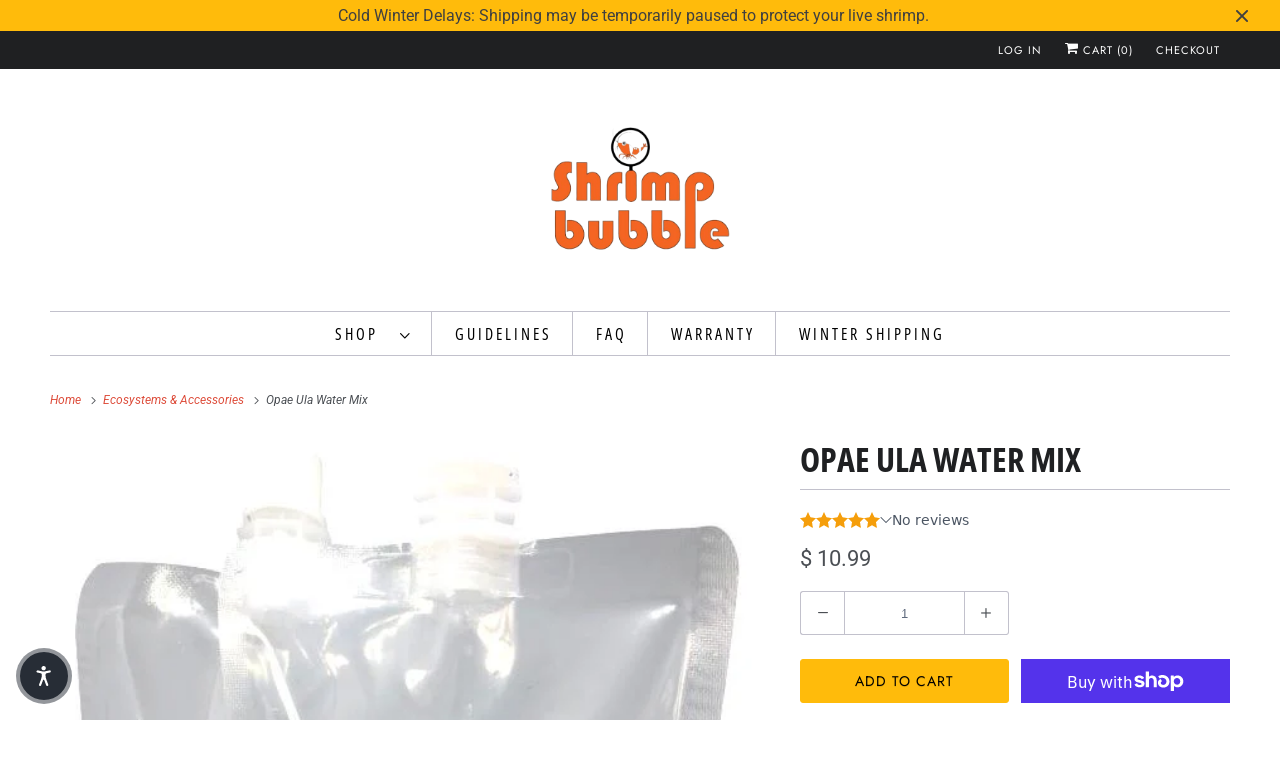

--- FILE ---
content_type: text/html; charset=utf-8
request_url: https://www.shrimpbubble.com/collections/all-products/products/brackish-water-16-oz-2-x-8-oz-pouch
body_size: 23953
content:
<!DOCTYPE html>
<html class="no-js no-touch" lang="en">
  <head>
  <script>
    window.Store = window.Store || {};
    window.Store.id = 8125491;
  </script>
    <meta charset="utf-8">
    <meta http-equiv="cleartype" content="on">
    <meta name="robots" content="index,follow">

    
    <title>Opae Ula Water Mix - ShrimpBubble.com</title>

    
      <meta name="description" content="Opae Ula Water Mix; brackish water enriched with microorganisms for your Shrimp Bubble Ecosystem water change. A once per month regular minute water change (3-4 oz) will increase the chances of your ecosystem&#39;s long term success, especially if you are also feeding your shrimp. Two 8 oz (16 oz) Opae Ula Water MIx pouche"/>
    

    

<meta name="author" content="ShrimpBubble.com">
<meta property="og:url" content="https://www.shrimpbubble.com/products/brackish-water-16-oz-2-x-8-oz-pouch">
<meta property="og:site_name" content="ShrimpBubble.com">




  <meta property="og:type" content="product">
  <meta property="og:title" content="Opae Ula Water Mix">
  
    
      <meta property="og:image" content="https://www.shrimpbubble.com/cdn/shop/products/sample-2_f678c5c3-c8b9-4989-92ab-178c34f23d77_600x.jpg?v=1556949604">
      <meta property="og:image:secure_url" content="https://www.shrimpbubble.com/cdn/shop/products/sample-2_f678c5c3-c8b9-4989-92ab-178c34f23d77_600x.jpg?v=1556949604">
      <meta property="og:image:width" content="571">
      <meta property="og:image:height" content="837">
      <meta property="og:image:alt" content="Opae Ula Water Mix">
      
    
  
  <meta property="product:price:amount" content="10.99">
  <meta property="product:price:currency" content="USD">



  <meta property="og:description" content="Opae Ula Water Mix; brackish water enriched with microorganisms for your Shrimp Bubble Ecosystem water change. A once per month regular minute water change (3-4 oz) will increase the chances of your ecosystem&#39;s long term success, especially if you are also feeding your shrimp. Two 8 oz (16 oz) Opae Ula Water MIx pouche">




<meta name="twitter:card" content="summary">

  <meta name="twitter:title" content="Opae Ula Water Mix">
  <meta name="twitter:description" content="Opae Ula Water Mix; brackish water enriched with microorganisms for your Shrimp Bubble Ecosystem water change. A once per month regular minute water change (3-4 oz) will increase the chances of your ecosystem&#39;s long term success, especially if you are also feeding your shrimp. Two 8 oz (16 oz) Opae Ula Water MIx pouches, enough for at least 4 water changes.">
  <meta name="twitter:image:width" content="240">
  <meta name="twitter:image:height" content="240">
  <meta name="twitter:image" content="https://www.shrimpbubble.com/cdn/shop/products/sample-2_f678c5c3-c8b9-4989-92ab-178c34f23d77_240x.jpg?v=1556949604">
  <meta name="twitter:image:alt" content="Opae Ula Water Mix">



    
      <link rel="prev" href="/collections/all-products/products/live-opae-ula-2-trios">
    

    
      <link rel="next" href="/collections/all-products/products/power-algae-scrubber-kit">
    

    <!-- Mobile Specific Metas -->
    <meta name="HandheldFriendly" content="True">
    <meta name="MobileOptimized" content="320">
    <meta name="viewport" content="width=device-width,initial-scale=1">
    <meta name="theme-color" content="#ffffff">

    <!-- Preconnect Domains -->
    <link rel="preconnect" href="https://cdn.shopify.com" crossorigin>
    <link rel="preconnect" href="https://fonts.shopify.com" crossorigin>
    <link rel="preconnect" href="https://monorail-edge.shopifysvc.com">

    <!-- Preload Assets -->
    <link rel="preload" href="//www.shrimpbubble.com/cdn/shop/t/28/assets/vendors.js?v=144919140039296097911700932710" as="script">
    <link rel="preload" href="//www.shrimpbubble.com/cdn/shop/t/28/assets/fancybox.css?v=30466120580444283401700932710" as="style">
    <link rel="preload" href="//www.shrimpbubble.com/cdn/shop/t/28/assets/styles.css?v=13267291315044534971759332087" as="style">
    <link rel="preload" href="//www.shrimpbubble.com/cdn/shop/t/28/assets/app.js?v=53390520388348374821700932724" as="script">

    <!-- Stylesheet for Fancybox library -->
    <link href="//www.shrimpbubble.com/cdn/shop/t/28/assets/fancybox.css?v=30466120580444283401700932710" rel="stylesheet" type="text/css" media="all" />

    <!-- Stylesheets for Responsive -->
    <link href="//www.shrimpbubble.com/cdn/shop/t/28/assets/styles.css?v=13267291315044534971759332087" rel="stylesheet" type="text/css" media="all" />

    <!-- Icons -->
    
      <link rel="shortcut icon" type="image/x-icon" href="//www.shrimpbubble.com/cdn/shop/files/Untitled_design__47___1___1_-removebg-preview_180x180.png?v=1701153348">
      <link rel="apple-touch-icon" href="//www.shrimpbubble.com/cdn/shop/files/Untitled_design__47___1___1_-removebg-preview_180x180.png?v=1701153348"/>
      <link rel="apple-touch-icon" sizes="72x72" href="//www.shrimpbubble.com/cdn/shop/files/Untitled_design__47___1___1_-removebg-preview_72x72.png?v=1701153348"/>
      <link rel="apple-touch-icon" sizes="114x114" href="//www.shrimpbubble.com/cdn/shop/files/Untitled_design__47___1___1_-removebg-preview_114x114.png?v=1701153348"/>
      <link rel="apple-touch-icon" sizes="180x180" href="//www.shrimpbubble.com/cdn/shop/files/Untitled_design__47___1___1_-removebg-preview_180x180.png?v=1701153348"/>
      <link rel="apple-touch-icon" sizes="228x228" href="//www.shrimpbubble.com/cdn/shop/files/Untitled_design__47___1___1_-removebg-preview_228x228.png?v=1701153348"/>
    
      <link rel="canonical" href="https://www.shrimpbubble.com/products/brackish-water-16-oz-2-x-8-oz-pouch"/>

    

    

    
    <script>
      window.PXUTheme = window.PXUTheme || {};
      window.PXUTheme.version = '9.1.0';
      window.PXUTheme.name = 'Responsive';
    </script>
    


    <script>
      
window.PXUTheme = window.PXUTheme || {};


window.PXUTheme.theme_settings = {};
window.PXUTheme.theme_settings.primary_locale = "true";
window.PXUTheme.theme_settings.current_locale = "en";
window.PXUTheme.theme_settings.shop_url = "/";


window.PXUTheme.theme_settings.newsletter_popup = false;
window.PXUTheme.theme_settings.newsletter_popup_days = "2";
window.PXUTheme.theme_settings.newsletter_popup_mobile = true;
window.PXUTheme.theme_settings.newsletter_popup_seconds = 8;


window.PXUTheme.theme_settings.enable_predictive_search = true;


window.PXUTheme.theme_settings.free_text = "Free";


window.PXUTheme.theme_settings.product_form_style = "dropdown";
window.PXUTheme.theme_settings.display_inventory_left = true;
window.PXUTheme.theme_settings.limit_quantity = false;
window.PXUTheme.theme_settings.inventory_threshold = 10;
window.PXUTheme.theme_settings.free_price_text = "Free";


window.PXUTheme.theme_settings.collection_swatches = false;
window.PXUTheme.theme_settings.collection_secondary_image = true;


window.PXUTheme.theme_settings.cart_action = "ajax";
window.PXUTheme.theme_settings.collection_secondary_image = true;
window.PXUTheme.theme_settings.display_tos_checkbox = false;
window.PXUTheme.theme_settings.tos_richtext = "\u003cp\u003eI Agree with the Terms \u0026 Conditions\u003c\/p\u003e";


window.PXUTheme.translation = {};


window.PXUTheme.translation.newsletter_success_text = "Thank you for joining our mailing list!";


window.PXUTheme.translation.menu = "Menu";


window.PXUTheme.translation.agree_to_terms_warning = "You must agree with the terms and conditions to checkout.";
window.PXUTheme.translation.cart_discount = "Discount";
window.PXUTheme.translation.edit_cart = "View Cart";
window.PXUTheme.translation.add_to_cart_success = "Just Added";
window.PXUTheme.translation.agree_to_terms_html = "I Agree with the Terms &amp; Conditions";
window.PXUTheme.translation.checkout = "Checkout";
window.PXUTheme.translation.or = "or";
window.PXUTheme.translation.continue_shopping = "Continue Shopping";
window.PXUTheme.translation.no_shipping_destination = "We do not ship to this destination.";
window.PXUTheme.translation.additional_rate = "There is one shipping rate available for";
window.PXUTheme.translation.additional_rate_at = "at";
window.PXUTheme.translation.additional_rates_part_1 = "There are";
window.PXUTheme.translation.additional_rates_part_2 = "shipping rates available for";
window.PXUTheme.translation.additional_rates_part_3 = "starting at";


window.PXUTheme.translation.product_add_to_cart_success = "Added";
window.PXUTheme.translation.product_add_to_cart = "Add to cart";
window.PXUTheme.translation.product_notify_form_email = "Email address";
window.PXUTheme.translation.product_notify_form_send = "Send";
window.PXUTheme.translation.items_left_count_one = "item left";
window.PXUTheme.translation.items_left_count_other = "items left";
window.PXUTheme.translation.product_sold_out = "Sold Out";
window.PXUTheme.translation.product_unavailable = "Unavailable";
window.PXUTheme.translation.product_notify_form_success = "Thanks! We will notify you when this product becomes available!";
window.PXUTheme.translation.product_from = "from";


window.PXUTheme.currency = {};


window.PXUTheme.currency.shop_currency = "USD";
window.PXUTheme.currency.default_currency = "USD";
window.PXUTheme.currency.display_format = "money_format";
window.PXUTheme.currency.money_format = "$ {{amount}}";
window.PXUTheme.currency.money_format_no_currency = "$ {{amount}}";
window.PXUTheme.currency.money_format_currency = "$ {{amount}} USD";
window.PXUTheme.currency.native_multi_currency = false;
window.PXUTheme.currency.shipping_calculator = false;
window.PXUTheme.currency.iso_code = "USD";
window.PXUTheme.currency.symbol = "$";


window.PXUTheme.media_queries = {};
window.PXUTheme.media_queries.small = window.matchMedia( "(max-width: 480px)" );
window.PXUTheme.media_queries.medium = window.matchMedia( "(max-width: 798px)" );
window.PXUTheme.media_queries.large = window.matchMedia( "(min-width: 799px)" );
window.PXUTheme.media_queries.larger = window.matchMedia( "(min-width: 960px)" );
window.PXUTheme.media_queries.xlarge = window.matchMedia( "(min-width: 1200px)" );
window.PXUTheme.media_queries.ie10 = window.matchMedia( "all and (-ms-high-contrast: none), (-ms-high-contrast: active)" );
window.PXUTheme.media_queries.tablet = window.matchMedia( "only screen and (min-width: 799px) and (max-width: 1024px)" );


window.PXUTheme.routes = window.PXUTheme.routes || {};
window.PXUTheme.routes.root_url = "/";
window.PXUTheme.routes.search_url = "/search";
window.PXUTheme.routes.predictive_search_url = "/search/suggest";
window.PXUTheme.routes.cart_url = "/cart";
window.PXUTheme.routes.product_recommendations_url = "/recommendations/products";
    </script>

    <script>
      document.documentElement.className=document.documentElement.className.replace(/\bno-js\b/,'js');
      if(window.Shopify&&window.Shopify.designMode)document.documentElement.className+=' in-theme-editor';
      if(('ontouchstart' in window)||window.DocumentTouch&&document instanceof DocumentTouch)document.documentElement.className=document.documentElement.className.replace(/\bno-touch\b/,'has-touch');
    </script>

    <script src="//www.shrimpbubble.com/cdn/shop/t/28/assets/vendors.js?v=144919140039296097911700932710" defer></script>
    <script src="//www.shrimpbubble.com/cdn/shop/t/28/assets/app.js?v=53390520388348374821700932724" defer></script>

    <script>window.performance && window.performance.mark && window.performance.mark('shopify.content_for_header.start');</script><meta id="shopify-digital-wallet" name="shopify-digital-wallet" content="/8125491/digital_wallets/dialog">
<meta name="shopify-checkout-api-token" content="8bb5c2ff251534c57ec3a0e4a9e0586c">
<meta id="in-context-paypal-metadata" data-shop-id="8125491" data-venmo-supported="false" data-environment="production" data-locale="en_US" data-paypal-v4="true" data-currency="USD">
<link rel="alternate" type="application/json+oembed" href="https://www.shrimpbubble.com/products/brackish-water-16-oz-2-x-8-oz-pouch.oembed">
<script async="async" src="/checkouts/internal/preloads.js?locale=en-US"></script>
<link rel="preconnect" href="https://shop.app" crossorigin="anonymous">
<script async="async" src="https://shop.app/checkouts/internal/preloads.js?locale=en-US&shop_id=8125491" crossorigin="anonymous"></script>
<script id="apple-pay-shop-capabilities" type="application/json">{"shopId":8125491,"countryCode":"US","currencyCode":"USD","merchantCapabilities":["supports3DS"],"merchantId":"gid:\/\/shopify\/Shop\/8125491","merchantName":"ShrimpBubble.com","requiredBillingContactFields":["postalAddress","email","phone"],"requiredShippingContactFields":["postalAddress","email","phone"],"shippingType":"shipping","supportedNetworks":["visa","masterCard","amex","discover","elo","jcb"],"total":{"type":"pending","label":"ShrimpBubble.com","amount":"1.00"},"shopifyPaymentsEnabled":true,"supportsSubscriptions":true}</script>
<script id="shopify-features" type="application/json">{"accessToken":"8bb5c2ff251534c57ec3a0e4a9e0586c","betas":["rich-media-storefront-analytics"],"domain":"www.shrimpbubble.com","predictiveSearch":true,"shopId":8125491,"locale":"en"}</script>
<script>var Shopify = Shopify || {};
Shopify.shop = "shrimpbubble.myshopify.com";
Shopify.locale = "en";
Shopify.currency = {"active":"USD","rate":"1.0"};
Shopify.country = "US";
Shopify.theme = {"name":"Responsive","id":123573272662,"schema_name":"Responsive","schema_version":"9.1.0","theme_store_id":304,"role":"main"};
Shopify.theme.handle = "null";
Shopify.theme.style = {"id":null,"handle":null};
Shopify.cdnHost = "www.shrimpbubble.com/cdn";
Shopify.routes = Shopify.routes || {};
Shopify.routes.root = "/";</script>
<script type="module">!function(o){(o.Shopify=o.Shopify||{}).modules=!0}(window);</script>
<script>!function(o){function n(){var o=[];function n(){o.push(Array.prototype.slice.apply(arguments))}return n.q=o,n}var t=o.Shopify=o.Shopify||{};t.loadFeatures=n(),t.autoloadFeatures=n()}(window);</script>
<script>
  window.ShopifyPay = window.ShopifyPay || {};
  window.ShopifyPay.apiHost = "shop.app\/pay";
  window.ShopifyPay.redirectState = null;
</script>
<script id="shop-js-analytics" type="application/json">{"pageType":"product"}</script>
<script defer="defer" async type="module" src="//www.shrimpbubble.com/cdn/shopifycloud/shop-js/modules/v2/client.init-shop-cart-sync_C5BV16lS.en.esm.js"></script>
<script defer="defer" async type="module" src="//www.shrimpbubble.com/cdn/shopifycloud/shop-js/modules/v2/chunk.common_CygWptCX.esm.js"></script>
<script type="module">
  await import("//www.shrimpbubble.com/cdn/shopifycloud/shop-js/modules/v2/client.init-shop-cart-sync_C5BV16lS.en.esm.js");
await import("//www.shrimpbubble.com/cdn/shopifycloud/shop-js/modules/v2/chunk.common_CygWptCX.esm.js");

  window.Shopify.SignInWithShop?.initShopCartSync?.({"fedCMEnabled":true,"windoidEnabled":true});

</script>
<script defer="defer" async type="module" src="//www.shrimpbubble.com/cdn/shopifycloud/shop-js/modules/v2/client.payment-terms_CZxnsJam.en.esm.js"></script>
<script defer="defer" async type="module" src="//www.shrimpbubble.com/cdn/shopifycloud/shop-js/modules/v2/chunk.common_CygWptCX.esm.js"></script>
<script defer="defer" async type="module" src="//www.shrimpbubble.com/cdn/shopifycloud/shop-js/modules/v2/chunk.modal_D71HUcav.esm.js"></script>
<script type="module">
  await import("//www.shrimpbubble.com/cdn/shopifycloud/shop-js/modules/v2/client.payment-terms_CZxnsJam.en.esm.js");
await import("//www.shrimpbubble.com/cdn/shopifycloud/shop-js/modules/v2/chunk.common_CygWptCX.esm.js");
await import("//www.shrimpbubble.com/cdn/shopifycloud/shop-js/modules/v2/chunk.modal_D71HUcav.esm.js");

  
</script>
<script>
  window.Shopify = window.Shopify || {};
  if (!window.Shopify.featureAssets) window.Shopify.featureAssets = {};
  window.Shopify.featureAssets['shop-js'] = {"shop-cart-sync":["modules/v2/client.shop-cart-sync_ZFArdW7E.en.esm.js","modules/v2/chunk.common_CygWptCX.esm.js"],"init-fed-cm":["modules/v2/client.init-fed-cm_CmiC4vf6.en.esm.js","modules/v2/chunk.common_CygWptCX.esm.js"],"shop-button":["modules/v2/client.shop-button_tlx5R9nI.en.esm.js","modules/v2/chunk.common_CygWptCX.esm.js"],"shop-cash-offers":["modules/v2/client.shop-cash-offers_DOA2yAJr.en.esm.js","modules/v2/chunk.common_CygWptCX.esm.js","modules/v2/chunk.modal_D71HUcav.esm.js"],"init-windoid":["modules/v2/client.init-windoid_sURxWdc1.en.esm.js","modules/v2/chunk.common_CygWptCX.esm.js"],"shop-toast-manager":["modules/v2/client.shop-toast-manager_ClPi3nE9.en.esm.js","modules/v2/chunk.common_CygWptCX.esm.js"],"init-shop-email-lookup-coordinator":["modules/v2/client.init-shop-email-lookup-coordinator_B8hsDcYM.en.esm.js","modules/v2/chunk.common_CygWptCX.esm.js"],"init-shop-cart-sync":["modules/v2/client.init-shop-cart-sync_C5BV16lS.en.esm.js","modules/v2/chunk.common_CygWptCX.esm.js"],"avatar":["modules/v2/client.avatar_BTnouDA3.en.esm.js"],"pay-button":["modules/v2/client.pay-button_FdsNuTd3.en.esm.js","modules/v2/chunk.common_CygWptCX.esm.js"],"init-customer-accounts":["modules/v2/client.init-customer-accounts_DxDtT_ad.en.esm.js","modules/v2/client.shop-login-button_C5VAVYt1.en.esm.js","modules/v2/chunk.common_CygWptCX.esm.js","modules/v2/chunk.modal_D71HUcav.esm.js"],"init-shop-for-new-customer-accounts":["modules/v2/client.init-shop-for-new-customer-accounts_ChsxoAhi.en.esm.js","modules/v2/client.shop-login-button_C5VAVYt1.en.esm.js","modules/v2/chunk.common_CygWptCX.esm.js","modules/v2/chunk.modal_D71HUcav.esm.js"],"shop-login-button":["modules/v2/client.shop-login-button_C5VAVYt1.en.esm.js","modules/v2/chunk.common_CygWptCX.esm.js","modules/v2/chunk.modal_D71HUcav.esm.js"],"init-customer-accounts-sign-up":["modules/v2/client.init-customer-accounts-sign-up_CPSyQ0Tj.en.esm.js","modules/v2/client.shop-login-button_C5VAVYt1.en.esm.js","modules/v2/chunk.common_CygWptCX.esm.js","modules/v2/chunk.modal_D71HUcav.esm.js"],"shop-follow-button":["modules/v2/client.shop-follow-button_Cva4Ekp9.en.esm.js","modules/v2/chunk.common_CygWptCX.esm.js","modules/v2/chunk.modal_D71HUcav.esm.js"],"checkout-modal":["modules/v2/client.checkout-modal_BPM8l0SH.en.esm.js","modules/v2/chunk.common_CygWptCX.esm.js","modules/v2/chunk.modal_D71HUcav.esm.js"],"lead-capture":["modules/v2/client.lead-capture_Bi8yE_yS.en.esm.js","modules/v2/chunk.common_CygWptCX.esm.js","modules/v2/chunk.modal_D71HUcav.esm.js"],"shop-login":["modules/v2/client.shop-login_D6lNrXab.en.esm.js","modules/v2/chunk.common_CygWptCX.esm.js","modules/v2/chunk.modal_D71HUcav.esm.js"],"payment-terms":["modules/v2/client.payment-terms_CZxnsJam.en.esm.js","modules/v2/chunk.common_CygWptCX.esm.js","modules/v2/chunk.modal_D71HUcav.esm.js"]};
</script>
<script>(function() {
  var isLoaded = false;
  function asyncLoad() {
    if (isLoaded) return;
    isLoaded = true;
    var urls = ["https:\/\/www.paypal.com\/tagmanager\/pptm.js?id=e8effc52-c58a-11e7-8c0a-f1c95651cc2a\u0026shop=shrimpbubble.myshopify.com","https:\/\/cdn-spurit.com\/all-apps\/checker.js?shop=shrimpbubble.myshopify.com","https:\/\/cdn-spurit.com\/all-apps\/thank-you-pao-page.js?shop=shrimpbubble.myshopify.com"];
    for (var i = 0; i < urls.length; i++) {
      var s = document.createElement('script');
      s.type = 'text/javascript';
      s.async = true;
      s.src = urls[i];
      var x = document.getElementsByTagName('script')[0];
      x.parentNode.insertBefore(s, x);
    }
  };
  if(window.attachEvent) {
    window.attachEvent('onload', asyncLoad);
  } else {
    window.addEventListener('load', asyncLoad, false);
  }
})();</script>
<script id="__st">var __st={"a":8125491,"offset":-28800,"reqid":"c505364e-6778-4efc-a5a5-c8d0d7148e80-1768730797","pageurl":"www.shrimpbubble.com\/collections\/all-products\/products\/brackish-water-16-oz-2-x-8-oz-pouch","u":"77722403d6d6","p":"product","rtyp":"product","rid":1322119987236};</script>
<script>window.ShopifyPaypalV4VisibilityTracking = true;</script>
<script id="captcha-bootstrap">!function(){'use strict';const t='contact',e='account',n='new_comment',o=[[t,t],['blogs',n],['comments',n],[t,'customer']],c=[[e,'customer_login'],[e,'guest_login'],[e,'recover_customer_password'],[e,'create_customer']],r=t=>t.map((([t,e])=>`form[action*='/${t}']:not([data-nocaptcha='true']) input[name='form_type'][value='${e}']`)).join(','),a=t=>()=>t?[...document.querySelectorAll(t)].map((t=>t.form)):[];function s(){const t=[...o],e=r(t);return a(e)}const i='password',u='form_key',d=['recaptcha-v3-token','g-recaptcha-response','h-captcha-response',i],f=()=>{try{return window.sessionStorage}catch{return}},m='__shopify_v',_=t=>t.elements[u];function p(t,e,n=!1){try{const o=window.sessionStorage,c=JSON.parse(o.getItem(e)),{data:r}=function(t){const{data:e,action:n}=t;return t[m]||n?{data:e,action:n}:{data:t,action:n}}(c);for(const[e,n]of Object.entries(r))t.elements[e]&&(t.elements[e].value=n);n&&o.removeItem(e)}catch(o){console.error('form repopulation failed',{error:o})}}const l='form_type',E='cptcha';function T(t){t.dataset[E]=!0}const w=window,h=w.document,L='Shopify',v='ce_forms',y='captcha';let A=!1;((t,e)=>{const n=(g='f06e6c50-85a8-45c8-87d0-21a2b65856fe',I='https://cdn.shopify.com/shopifycloud/storefront-forms-hcaptcha/ce_storefront_forms_captcha_hcaptcha.v1.5.2.iife.js',D={infoText:'Protected by hCaptcha',privacyText:'Privacy',termsText:'Terms'},(t,e,n)=>{const o=w[L][v],c=o.bindForm;if(c)return c(t,g,e,D).then(n);var r;o.q.push([[t,g,e,D],n]),r=I,A||(h.body.append(Object.assign(h.createElement('script'),{id:'captcha-provider',async:!0,src:r})),A=!0)});var g,I,D;w[L]=w[L]||{},w[L][v]=w[L][v]||{},w[L][v].q=[],w[L][y]=w[L][y]||{},w[L][y].protect=function(t,e){n(t,void 0,e),T(t)},Object.freeze(w[L][y]),function(t,e,n,w,h,L){const[v,y,A,g]=function(t,e,n){const i=e?o:[],u=t?c:[],d=[...i,...u],f=r(d),m=r(i),_=r(d.filter((([t,e])=>n.includes(e))));return[a(f),a(m),a(_),s()]}(w,h,L),I=t=>{const e=t.target;return e instanceof HTMLFormElement?e:e&&e.form},D=t=>v().includes(t);t.addEventListener('submit',(t=>{const e=I(t);if(!e)return;const n=D(e)&&!e.dataset.hcaptchaBound&&!e.dataset.recaptchaBound,o=_(e),c=g().includes(e)&&(!o||!o.value);(n||c)&&t.preventDefault(),c&&!n&&(function(t){try{if(!f())return;!function(t){const e=f();if(!e)return;const n=_(t);if(!n)return;const o=n.value;o&&e.removeItem(o)}(t);const e=Array.from(Array(32),(()=>Math.random().toString(36)[2])).join('');!function(t,e){_(t)||t.append(Object.assign(document.createElement('input'),{type:'hidden',name:u})),t.elements[u].value=e}(t,e),function(t,e){const n=f();if(!n)return;const o=[...t.querySelectorAll(`input[type='${i}']`)].map((({name:t})=>t)),c=[...d,...o],r={};for(const[a,s]of new FormData(t).entries())c.includes(a)||(r[a]=s);n.setItem(e,JSON.stringify({[m]:1,action:t.action,data:r}))}(t,e)}catch(e){console.error('failed to persist form',e)}}(e),e.submit())}));const S=(t,e)=>{t&&!t.dataset[E]&&(n(t,e.some((e=>e===t))),T(t))};for(const o of['focusin','change'])t.addEventListener(o,(t=>{const e=I(t);D(e)&&S(e,y())}));const B=e.get('form_key'),M=e.get(l),P=B&&M;t.addEventListener('DOMContentLoaded',(()=>{const t=y();if(P)for(const e of t)e.elements[l].value===M&&p(e,B);[...new Set([...A(),...v().filter((t=>'true'===t.dataset.shopifyCaptcha))])].forEach((e=>S(e,t)))}))}(h,new URLSearchParams(w.location.search),n,t,e,['guest_login'])})(!0,!0)}();</script>
<script integrity="sha256-4kQ18oKyAcykRKYeNunJcIwy7WH5gtpwJnB7kiuLZ1E=" data-source-attribution="shopify.loadfeatures" defer="defer" src="//www.shrimpbubble.com/cdn/shopifycloud/storefront/assets/storefront/load_feature-a0a9edcb.js" crossorigin="anonymous"></script>
<script crossorigin="anonymous" defer="defer" src="//www.shrimpbubble.com/cdn/shopifycloud/storefront/assets/shopify_pay/storefront-65b4c6d7.js?v=20250812"></script>
<script data-source-attribution="shopify.dynamic_checkout.dynamic.init">var Shopify=Shopify||{};Shopify.PaymentButton=Shopify.PaymentButton||{isStorefrontPortableWallets:!0,init:function(){window.Shopify.PaymentButton.init=function(){};var t=document.createElement("script");t.src="https://www.shrimpbubble.com/cdn/shopifycloud/portable-wallets/latest/portable-wallets.en.js",t.type="module",document.head.appendChild(t)}};
</script>
<script data-source-attribution="shopify.dynamic_checkout.buyer_consent">
  function portableWalletsHideBuyerConsent(e){var t=document.getElementById("shopify-buyer-consent"),n=document.getElementById("shopify-subscription-policy-button");t&&n&&(t.classList.add("hidden"),t.setAttribute("aria-hidden","true"),n.removeEventListener("click",e))}function portableWalletsShowBuyerConsent(e){var t=document.getElementById("shopify-buyer-consent"),n=document.getElementById("shopify-subscription-policy-button");t&&n&&(t.classList.remove("hidden"),t.removeAttribute("aria-hidden"),n.addEventListener("click",e))}window.Shopify?.PaymentButton&&(window.Shopify.PaymentButton.hideBuyerConsent=portableWalletsHideBuyerConsent,window.Shopify.PaymentButton.showBuyerConsent=portableWalletsShowBuyerConsent);
</script>
<script>
  function portableWalletsCleanup(e){e&&e.src&&console.error("Failed to load portable wallets script "+e.src);var t=document.querySelectorAll("shopify-accelerated-checkout .shopify-payment-button__skeleton, shopify-accelerated-checkout-cart .wallet-cart-button__skeleton"),e=document.getElementById("shopify-buyer-consent");for(let e=0;e<t.length;e++)t[e].remove();e&&e.remove()}function portableWalletsNotLoadedAsModule(e){e instanceof ErrorEvent&&"string"==typeof e.message&&e.message.includes("import.meta")&&"string"==typeof e.filename&&e.filename.includes("portable-wallets")&&(window.removeEventListener("error",portableWalletsNotLoadedAsModule),window.Shopify.PaymentButton.failedToLoad=e,"loading"===document.readyState?document.addEventListener("DOMContentLoaded",window.Shopify.PaymentButton.init):window.Shopify.PaymentButton.init())}window.addEventListener("error",portableWalletsNotLoadedAsModule);
</script>

<script type="module" src="https://www.shrimpbubble.com/cdn/shopifycloud/portable-wallets/latest/portable-wallets.en.js" onError="portableWalletsCleanup(this)" crossorigin="anonymous"></script>
<script nomodule>
  document.addEventListener("DOMContentLoaded", portableWalletsCleanup);
</script>

<link id="shopify-accelerated-checkout-styles" rel="stylesheet" media="screen" href="https://www.shrimpbubble.com/cdn/shopifycloud/portable-wallets/latest/accelerated-checkout-backwards-compat.css" crossorigin="anonymous">
<style id="shopify-accelerated-checkout-cart">
        #shopify-buyer-consent {
  margin-top: 1em;
  display: inline-block;
  width: 100%;
}

#shopify-buyer-consent.hidden {
  display: none;
}

#shopify-subscription-policy-button {
  background: none;
  border: none;
  padding: 0;
  text-decoration: underline;
  font-size: inherit;
  cursor: pointer;
}

#shopify-subscription-policy-button::before {
  box-shadow: none;
}

      </style>

<script>window.performance && window.performance.mark && window.performance.mark('shopify.content_for_header.end');</script>

    <noscript>
      <style>
        .slides > li:first-child {display: block;}
        .image__fallback {
          width: 100vw;
          display: block !important;
          max-width: 100vw !important;
          margin-bottom: 0;
        }
        .no-js-only {
          display: inherit !important;
        }
        .icon-cart.cart-button {
          display: none;
        }
        .lazyload {
          opacity: 1;
          -webkit-filter: blur(0);
          filter: blur(0);
        }
        .animate_right,
        .animate_left,
        .animate_up,
        .animate_down {
          opacity: 1;
        }
        .product_section .product_form {
          opacity: 1;
        }
        .multi_select,
        form .select {
          display: block !important;
        }
        .swatch_options {
          display: none;
        }
        .image-element__wrap {
          display: none;
        }
      </style>
    </noscript>

  <!-- BEGIN app block: shopify://apps/essential-announcer/blocks/app-embed/93b5429f-c8d6-4c33-ae14-250fd84f361b --><script>
  
    window.essentialAnnouncementConfigs = [{"id":"bf5e937c-d906-4dca-b1aa-0870465c2f9a","createdAt":"2023-11-28T08:26:49.79+00:00","name":"Announcement name","title":"For a limited time, enjoy a 20% discount on all our products!","subheading":"","style":{"position":"top-page","stickyBar":false,"backgroundType":"singleBackground","singleColor":"#DD4B39","gradientTurn":"","gradientStart":"#DD4B39","gradientEnd":"#e96859","borderRadius":"0","borderSize":"0","borderColor":"#ffd56e","titleSize":"16","titleColor":"#ffffff","font":"","subheadingSize":"14","subheadingColor":"#ffffff","buttonBackgroundColor":"#202223","buttonFontSize":"12","buttonFontColor":"#DD4B39","buttonBorderRadius":"4","closeIconColor":"#6d7175","arrowIconColor":"#6d7175"},"announcementType":"rotating","announcementPlacement":"custom","published":true,"showOnProducts":[],"showOnCollections":[],"updatedAt":"2023-12-06T07:02:21.499+00:00","CTAType":"button","CTALink":"https://shrimpbubble.myshopify.com","closeButton":false,"buttonText":"Shop now!","announcements":[{"title":"Night-Time Temps Lower than 35*F? Expect Shipping Delays on Live Shrimp Items","subheading":"","CTAType":"button","buttonText":"Shop","CTALink":"https://www.shrimpbubble.com/collections/ecosystems/products/orange-shrimp","id":49},{"title":"Increase the Chances of Your Ecosystem's Long Term Success","subheading":"","CTAType":"button","buttonText":"Shop ","CTALink":"https://www.shrimpbubble.com/collections/all-products/products/shrimp-bubble-water-change-kit","id":97},{"title":"Nourish Your Shrimp","subheading":"","CTAType":"button","buttonText":"Shop","CTALink":"https://www.shrimpbubble.com/collections/all-products/products/opae-ula-food","id":41}],"shop":"shrimpbubble.myshopify.com","animationSpeed":80,"rotateDuration":7}];
  
  window.essentialAnnouncementMeta = {
    productCollections: [{"id":270810054742,"handle":"accessories","updated_at":"2026-01-17T04:01:29-08:00","published_at":"2023-11-19T23:05:43-08:00","sort_order":"best-selling","template_suffix":"","published_scope":"web","title":"ACCESSORIES","body_html":""},{"id":34504146980,"handle":"all-products","updated_at":"2026-01-17T04:01:29-08:00","published_at":"2018-04-07T18:24:43-07:00","sort_order":"manual","template_suffix":"","published_scope":"web","title":"Ecosystems \u0026 Accessories","body_html":""}],
    productData: {"id":1322119987236,"title":"Opae Ula Water Mix","handle":"brackish-water-16-oz-2-x-8-oz-pouch","description":"\u003cp\u003eOpae Ula Water Mix; brackish water enriched with microorganisms for your Shrimp Bubble Ecosystem water change. A once per month regular minute water change (3-4 oz) will increase the chances of your ecosystem's long term success, especially if you are also \u003ca href=\"https:\/\/www.shrimpbubble.com\/collections\/all-products\/products\/opae-ula-food\" title=\"Shrimp Bubble Opae Ula Food\"\u003efeeding your shrimp\u003c\/a\u003e. Two 8 oz (16 oz) Opae Ula Water MIx pouches, enough for at least 4 water changes.\u003c\/p\u003e","published_at":"2019-05-03T15:17:15-07:00","created_at":"2019-05-03T15:40:24-07:00","vendor":"ShrimpBubble.com","type":"","tags":[],"price":1099,"price_min":1099,"price_max":1099,"available":true,"price_varies":false,"compare_at_price":null,"compare_at_price_min":0,"compare_at_price_max":0,"compare_at_price_varies":false,"variants":[{"id":11170207825956,"title":"Default Title","option1":"Default Title","option2":null,"option3":null,"sku":"","requires_shipping":true,"taxable":true,"featured_image":null,"available":true,"name":"Opae Ula Water Mix","public_title":null,"options":["Default Title"],"price":1099,"weight":425,"compare_at_price":null,"inventory_quantity":30,"inventory_management":"shopify","inventory_policy":"deny","barcode":"","requires_selling_plan":false,"selling_plan_allocations":[]}],"images":["\/\/www.shrimpbubble.com\/cdn\/shop\/products\/sample-2_f678c5c3-c8b9-4989-92ab-178c34f23d77.jpg?v=1556949604"],"featured_image":"\/\/www.shrimpbubble.com\/cdn\/shop\/products\/sample-2_f678c5c3-c8b9-4989-92ab-178c34f23d77.jpg?v=1556949604","options":["Title"],"media":[{"alt":null,"id":2247065665572,"position":1,"preview_image":{"aspect_ratio":0.682,"height":837,"width":571,"src":"\/\/www.shrimpbubble.com\/cdn\/shop\/products\/sample-2_f678c5c3-c8b9-4989-92ab-178c34f23d77.jpg?v=1556949604"},"aspect_ratio":0.682,"height":837,"media_type":"image","src":"\/\/www.shrimpbubble.com\/cdn\/shop\/products\/sample-2_f678c5c3-c8b9-4989-92ab-178c34f23d77.jpg?v=1556949604","width":571}],"requires_selling_plan":false,"selling_plan_groups":[],"content":"\u003cp\u003eOpae Ula Water Mix; brackish water enriched with microorganisms for your Shrimp Bubble Ecosystem water change. A once per month regular minute water change (3-4 oz) will increase the chances of your ecosystem's long term success, especially if you are also \u003ca href=\"https:\/\/www.shrimpbubble.com\/collections\/all-products\/products\/opae-ula-food\" title=\"Shrimp Bubble Opae Ula Food\"\u003efeeding your shrimp\u003c\/a\u003e. Two 8 oz (16 oz) Opae Ula Water MIx pouches, enough for at least 4 water changes.\u003c\/p\u003e"},
    templateName: "product",
    collectionId: 34504146980,
  };
</script>

 
<style>
.essential_annoucement_bar_wrapper {display: none;}
</style>

  <style type="text/css">
  .essential_annoucement_bar_glide{position:relative;width:100%;box-sizing:border-box}.essential_annoucement_bar_glide *{box-sizing:inherit}.essential_annoucement_bar_glide__track{overflow:hidden}.essential_annoucement_bar_glide__slides{position:relative;width:100%;list-style:none;backface-visibility:hidden;transform-style:preserve-3d;touch-action:pan-Y;overflow:hidden;padding:0;white-space:nowrap;display:flex;flex-wrap:nowrap;will-change:transform}.essential_annoucement_bar_glide__slides--dragging{user-select:none}.essential_annoucement_bar_glide__slide{width:100%;height:100%;flex-shrink:0;white-space:normal;user-select:none;-webkit-touch-callout:none;-webkit-tap-highlight-color:transparent}.essential_annoucement_bar_glide__slide a{user-select:none;-webkit-user-drag:none;-moz-user-select:none;-ms-user-select:none}.essential_annoucement_bar_glide__arrows{-webkit-touch-callout:none;user-select:none}.essential_annoucement_bar_glide__bullets{-webkit-touch-callout:none;user-select:none}.essential_annoucement_bar_lide--rtl{direction:rtl}
  </style>
  <script src="https://cdn.shopify.com/extensions/019b9d60-ed7c-7464-ac3f-9e23a48d54ca/essential-announcement-bar-74/assets/glide.min.js" defer></script>


<script src="https://cdn.shopify.com/extensions/019b9d60-ed7c-7464-ac3f-9e23a48d54ca/essential-announcement-bar-74/assets/announcement-bar-essential-apps.js" defer></script>

<!-- END app block --><script src="https://cdn.shopify.com/extensions/019b8c91-d820-7d64-ac4d-867b692709e6/doran-product-reviews-1767589905/assets/pr-sdk.js" type="text/javascript" defer="defer"></script>
<link href="https://monorail-edge.shopifysvc.com" rel="dns-prefetch">
<script>(function(){if ("sendBeacon" in navigator && "performance" in window) {try {var session_token_from_headers = performance.getEntriesByType('navigation')[0].serverTiming.find(x => x.name == '_s').description;} catch {var session_token_from_headers = undefined;}var session_cookie_matches = document.cookie.match(/_shopify_s=([^;]*)/);var session_token_from_cookie = session_cookie_matches && session_cookie_matches.length === 2 ? session_cookie_matches[1] : "";var session_token = session_token_from_headers || session_token_from_cookie || "";function handle_abandonment_event(e) {var entries = performance.getEntries().filter(function(entry) {return /monorail-edge.shopifysvc.com/.test(entry.name);});if (!window.abandonment_tracked && entries.length === 0) {window.abandonment_tracked = true;var currentMs = Date.now();var navigation_start = performance.timing.navigationStart;var payload = {shop_id: 8125491,url: window.location.href,navigation_start,duration: currentMs - navigation_start,session_token,page_type: "product"};window.navigator.sendBeacon("https://monorail-edge.shopifysvc.com/v1/produce", JSON.stringify({schema_id: "online_store_buyer_site_abandonment/1.1",payload: payload,metadata: {event_created_at_ms: currentMs,event_sent_at_ms: currentMs}}));}}window.addEventListener('pagehide', handle_abandonment_event);}}());</script>
<script id="web-pixels-manager-setup">(function e(e,d,r,n,o){if(void 0===o&&(o={}),!Boolean(null===(a=null===(i=window.Shopify)||void 0===i?void 0:i.analytics)||void 0===a?void 0:a.replayQueue)){var i,a;window.Shopify=window.Shopify||{};var t=window.Shopify;t.analytics=t.analytics||{};var s=t.analytics;s.replayQueue=[],s.publish=function(e,d,r){return s.replayQueue.push([e,d,r]),!0};try{self.performance.mark("wpm:start")}catch(e){}var l=function(){var e={modern:/Edge?\/(1{2}[4-9]|1[2-9]\d|[2-9]\d{2}|\d{4,})\.\d+(\.\d+|)|Firefox\/(1{2}[4-9]|1[2-9]\d|[2-9]\d{2}|\d{4,})\.\d+(\.\d+|)|Chrom(ium|e)\/(9{2}|\d{3,})\.\d+(\.\d+|)|(Maci|X1{2}).+ Version\/(15\.\d+|(1[6-9]|[2-9]\d|\d{3,})\.\d+)([,.]\d+|)( \(\w+\)|)( Mobile\/\w+|) Safari\/|Chrome.+OPR\/(9{2}|\d{3,})\.\d+\.\d+|(CPU[ +]OS|iPhone[ +]OS|CPU[ +]iPhone|CPU IPhone OS|CPU iPad OS)[ +]+(15[._]\d+|(1[6-9]|[2-9]\d|\d{3,})[._]\d+)([._]\d+|)|Android:?[ /-](13[3-9]|1[4-9]\d|[2-9]\d{2}|\d{4,})(\.\d+|)(\.\d+|)|Android.+Firefox\/(13[5-9]|1[4-9]\d|[2-9]\d{2}|\d{4,})\.\d+(\.\d+|)|Android.+Chrom(ium|e)\/(13[3-9]|1[4-9]\d|[2-9]\d{2}|\d{4,})\.\d+(\.\d+|)|SamsungBrowser\/([2-9]\d|\d{3,})\.\d+/,legacy:/Edge?\/(1[6-9]|[2-9]\d|\d{3,})\.\d+(\.\d+|)|Firefox\/(5[4-9]|[6-9]\d|\d{3,})\.\d+(\.\d+|)|Chrom(ium|e)\/(5[1-9]|[6-9]\d|\d{3,})\.\d+(\.\d+|)([\d.]+$|.*Safari\/(?![\d.]+ Edge\/[\d.]+$))|(Maci|X1{2}).+ Version\/(10\.\d+|(1[1-9]|[2-9]\d|\d{3,})\.\d+)([,.]\d+|)( \(\w+\)|)( Mobile\/\w+|) Safari\/|Chrome.+OPR\/(3[89]|[4-9]\d|\d{3,})\.\d+\.\d+|(CPU[ +]OS|iPhone[ +]OS|CPU[ +]iPhone|CPU IPhone OS|CPU iPad OS)[ +]+(10[._]\d+|(1[1-9]|[2-9]\d|\d{3,})[._]\d+)([._]\d+|)|Android:?[ /-](13[3-9]|1[4-9]\d|[2-9]\d{2}|\d{4,})(\.\d+|)(\.\d+|)|Mobile Safari.+OPR\/([89]\d|\d{3,})\.\d+\.\d+|Android.+Firefox\/(13[5-9]|1[4-9]\d|[2-9]\d{2}|\d{4,})\.\d+(\.\d+|)|Android.+Chrom(ium|e)\/(13[3-9]|1[4-9]\d|[2-9]\d{2}|\d{4,})\.\d+(\.\d+|)|Android.+(UC? ?Browser|UCWEB|U3)[ /]?(15\.([5-9]|\d{2,})|(1[6-9]|[2-9]\d|\d{3,})\.\d+)\.\d+|SamsungBrowser\/(5\.\d+|([6-9]|\d{2,})\.\d+)|Android.+MQ{2}Browser\/(14(\.(9|\d{2,})|)|(1[5-9]|[2-9]\d|\d{3,})(\.\d+|))(\.\d+|)|K[Aa][Ii]OS\/(3\.\d+|([4-9]|\d{2,})\.\d+)(\.\d+|)/},d=e.modern,r=e.legacy,n=navigator.userAgent;return n.match(d)?"modern":n.match(r)?"legacy":"unknown"}(),u="modern"===l?"modern":"legacy",c=(null!=n?n:{modern:"",legacy:""})[u],f=function(e){return[e.baseUrl,"/wpm","/b",e.hashVersion,"modern"===e.buildTarget?"m":"l",".js"].join("")}({baseUrl:d,hashVersion:r,buildTarget:u}),m=function(e){var d=e.version,r=e.bundleTarget,n=e.surface,o=e.pageUrl,i=e.monorailEndpoint;return{emit:function(e){var a=e.status,t=e.errorMsg,s=(new Date).getTime(),l=JSON.stringify({metadata:{event_sent_at_ms:s},events:[{schema_id:"web_pixels_manager_load/3.1",payload:{version:d,bundle_target:r,page_url:o,status:a,surface:n,error_msg:t},metadata:{event_created_at_ms:s}}]});if(!i)return console&&console.warn&&console.warn("[Web Pixels Manager] No Monorail endpoint provided, skipping logging."),!1;try{return self.navigator.sendBeacon.bind(self.navigator)(i,l)}catch(e){}var u=new XMLHttpRequest;try{return u.open("POST",i,!0),u.setRequestHeader("Content-Type","text/plain"),u.send(l),!0}catch(e){return console&&console.warn&&console.warn("[Web Pixels Manager] Got an unhandled error while logging to Monorail."),!1}}}}({version:r,bundleTarget:l,surface:e.surface,pageUrl:self.location.href,monorailEndpoint:e.monorailEndpoint});try{o.browserTarget=l,function(e){var d=e.src,r=e.async,n=void 0===r||r,o=e.onload,i=e.onerror,a=e.sri,t=e.scriptDataAttributes,s=void 0===t?{}:t,l=document.createElement("script"),u=document.querySelector("head"),c=document.querySelector("body");if(l.async=n,l.src=d,a&&(l.integrity=a,l.crossOrigin="anonymous"),s)for(var f in s)if(Object.prototype.hasOwnProperty.call(s,f))try{l.dataset[f]=s[f]}catch(e){}if(o&&l.addEventListener("load",o),i&&l.addEventListener("error",i),u)u.appendChild(l);else{if(!c)throw new Error("Did not find a head or body element to append the script");c.appendChild(l)}}({src:f,async:!0,onload:function(){if(!function(){var e,d;return Boolean(null===(d=null===(e=window.Shopify)||void 0===e?void 0:e.analytics)||void 0===d?void 0:d.initialized)}()){var d=window.webPixelsManager.init(e)||void 0;if(d){var r=window.Shopify.analytics;r.replayQueue.forEach((function(e){var r=e[0],n=e[1],o=e[2];d.publishCustomEvent(r,n,o)})),r.replayQueue=[],r.publish=d.publishCustomEvent,r.visitor=d.visitor,r.initialized=!0}}},onerror:function(){return m.emit({status:"failed",errorMsg:"".concat(f," has failed to load")})},sri:function(e){var d=/^sha384-[A-Za-z0-9+/=]+$/;return"string"==typeof e&&d.test(e)}(c)?c:"",scriptDataAttributes:o}),m.emit({status:"loading"})}catch(e){m.emit({status:"failed",errorMsg:(null==e?void 0:e.message)||"Unknown error"})}}})({shopId: 8125491,storefrontBaseUrl: "https://www.shrimpbubble.com",extensionsBaseUrl: "https://extensions.shopifycdn.com/cdn/shopifycloud/web-pixels-manager",monorailEndpoint: "https://monorail-edge.shopifysvc.com/unstable/produce_batch",surface: "storefront-renderer",enabledBetaFlags: ["2dca8a86"],webPixelsConfigList: [{"id":"60948566","eventPayloadVersion":"v1","runtimeContext":"LAX","scriptVersion":"1","type":"CUSTOM","privacyPurposes":["MARKETING"],"name":"Meta pixel (migrated)"},{"id":"shopify-app-pixel","configuration":"{}","eventPayloadVersion":"v1","runtimeContext":"STRICT","scriptVersion":"0450","apiClientId":"shopify-pixel","type":"APP","privacyPurposes":["ANALYTICS","MARKETING"]},{"id":"shopify-custom-pixel","eventPayloadVersion":"v1","runtimeContext":"LAX","scriptVersion":"0450","apiClientId":"shopify-pixel","type":"CUSTOM","privacyPurposes":["ANALYTICS","MARKETING"]}],isMerchantRequest: false,initData: {"shop":{"name":"ShrimpBubble.com","paymentSettings":{"currencyCode":"USD"},"myshopifyDomain":"shrimpbubble.myshopify.com","countryCode":"US","storefrontUrl":"https:\/\/www.shrimpbubble.com"},"customer":null,"cart":null,"checkout":null,"productVariants":[{"price":{"amount":10.99,"currencyCode":"USD"},"product":{"title":"Opae Ula Water Mix","vendor":"ShrimpBubble.com","id":"1322119987236","untranslatedTitle":"Opae Ula Water Mix","url":"\/products\/brackish-water-16-oz-2-x-8-oz-pouch","type":""},"id":"11170207825956","image":{"src":"\/\/www.shrimpbubble.com\/cdn\/shop\/products\/sample-2_f678c5c3-c8b9-4989-92ab-178c34f23d77.jpg?v=1556949604"},"sku":"","title":"Default Title","untranslatedTitle":"Default Title"}],"purchasingCompany":null},},"https://www.shrimpbubble.com/cdn","fcfee988w5aeb613cpc8e4bc33m6693e112",{"modern":"","legacy":""},{"shopId":"8125491","storefrontBaseUrl":"https:\/\/www.shrimpbubble.com","extensionBaseUrl":"https:\/\/extensions.shopifycdn.com\/cdn\/shopifycloud\/web-pixels-manager","surface":"storefront-renderer","enabledBetaFlags":"[\"2dca8a86\"]","isMerchantRequest":"false","hashVersion":"fcfee988w5aeb613cpc8e4bc33m6693e112","publish":"custom","events":"[[\"page_viewed\",{}],[\"product_viewed\",{\"productVariant\":{\"price\":{\"amount\":10.99,\"currencyCode\":\"USD\"},\"product\":{\"title\":\"Opae Ula Water Mix\",\"vendor\":\"ShrimpBubble.com\",\"id\":\"1322119987236\",\"untranslatedTitle\":\"Opae Ula Water Mix\",\"url\":\"\/products\/brackish-water-16-oz-2-x-8-oz-pouch\",\"type\":\"\"},\"id\":\"11170207825956\",\"image\":{\"src\":\"\/\/www.shrimpbubble.com\/cdn\/shop\/products\/sample-2_f678c5c3-c8b9-4989-92ab-178c34f23d77.jpg?v=1556949604\"},\"sku\":\"\",\"title\":\"Default Title\",\"untranslatedTitle\":\"Default Title\"}}]]"});</script><script>
  window.ShopifyAnalytics = window.ShopifyAnalytics || {};
  window.ShopifyAnalytics.meta = window.ShopifyAnalytics.meta || {};
  window.ShopifyAnalytics.meta.currency = 'USD';
  var meta = {"product":{"id":1322119987236,"gid":"gid:\/\/shopify\/Product\/1322119987236","vendor":"ShrimpBubble.com","type":"","handle":"brackish-water-16-oz-2-x-8-oz-pouch","variants":[{"id":11170207825956,"price":1099,"name":"Opae Ula Water Mix","public_title":null,"sku":""}],"remote":false},"page":{"pageType":"product","resourceType":"product","resourceId":1322119987236,"requestId":"c505364e-6778-4efc-a5a5-c8d0d7148e80-1768730797"}};
  for (var attr in meta) {
    window.ShopifyAnalytics.meta[attr] = meta[attr];
  }
</script>
<script class="analytics">
  (function () {
    var customDocumentWrite = function(content) {
      var jquery = null;

      if (window.jQuery) {
        jquery = window.jQuery;
      } else if (window.Checkout && window.Checkout.$) {
        jquery = window.Checkout.$;
      }

      if (jquery) {
        jquery('body').append(content);
      }
    };

    var hasLoggedConversion = function(token) {
      if (token) {
        return document.cookie.indexOf('loggedConversion=' + token) !== -1;
      }
      return false;
    }

    var setCookieIfConversion = function(token) {
      if (token) {
        var twoMonthsFromNow = new Date(Date.now());
        twoMonthsFromNow.setMonth(twoMonthsFromNow.getMonth() + 2);

        document.cookie = 'loggedConversion=' + token + '; expires=' + twoMonthsFromNow;
      }
    }

    var trekkie = window.ShopifyAnalytics.lib = window.trekkie = window.trekkie || [];
    if (trekkie.integrations) {
      return;
    }
    trekkie.methods = [
      'identify',
      'page',
      'ready',
      'track',
      'trackForm',
      'trackLink'
    ];
    trekkie.factory = function(method) {
      return function() {
        var args = Array.prototype.slice.call(arguments);
        args.unshift(method);
        trekkie.push(args);
        return trekkie;
      };
    };
    for (var i = 0; i < trekkie.methods.length; i++) {
      var key = trekkie.methods[i];
      trekkie[key] = trekkie.factory(key);
    }
    trekkie.load = function(config) {
      trekkie.config = config || {};
      trekkie.config.initialDocumentCookie = document.cookie;
      var first = document.getElementsByTagName('script')[0];
      var script = document.createElement('script');
      script.type = 'text/javascript';
      script.onerror = function(e) {
        var scriptFallback = document.createElement('script');
        scriptFallback.type = 'text/javascript';
        scriptFallback.onerror = function(error) {
                var Monorail = {
      produce: function produce(monorailDomain, schemaId, payload) {
        var currentMs = new Date().getTime();
        var event = {
          schema_id: schemaId,
          payload: payload,
          metadata: {
            event_created_at_ms: currentMs,
            event_sent_at_ms: currentMs
          }
        };
        return Monorail.sendRequest("https://" + monorailDomain + "/v1/produce", JSON.stringify(event));
      },
      sendRequest: function sendRequest(endpointUrl, payload) {
        // Try the sendBeacon API
        if (window && window.navigator && typeof window.navigator.sendBeacon === 'function' && typeof window.Blob === 'function' && !Monorail.isIos12()) {
          var blobData = new window.Blob([payload], {
            type: 'text/plain'
          });

          if (window.navigator.sendBeacon(endpointUrl, blobData)) {
            return true;
          } // sendBeacon was not successful

        } // XHR beacon

        var xhr = new XMLHttpRequest();

        try {
          xhr.open('POST', endpointUrl);
          xhr.setRequestHeader('Content-Type', 'text/plain');
          xhr.send(payload);
        } catch (e) {
          console.log(e);
        }

        return false;
      },
      isIos12: function isIos12() {
        return window.navigator.userAgent.lastIndexOf('iPhone; CPU iPhone OS 12_') !== -1 || window.navigator.userAgent.lastIndexOf('iPad; CPU OS 12_') !== -1;
      }
    };
    Monorail.produce('monorail-edge.shopifysvc.com',
      'trekkie_storefront_load_errors/1.1',
      {shop_id: 8125491,
      theme_id: 123573272662,
      app_name: "storefront",
      context_url: window.location.href,
      source_url: "//www.shrimpbubble.com/cdn/s/trekkie.storefront.cd680fe47e6c39ca5d5df5f0a32d569bc48c0f27.min.js"});

        };
        scriptFallback.async = true;
        scriptFallback.src = '//www.shrimpbubble.com/cdn/s/trekkie.storefront.cd680fe47e6c39ca5d5df5f0a32d569bc48c0f27.min.js';
        first.parentNode.insertBefore(scriptFallback, first);
      };
      script.async = true;
      script.src = '//www.shrimpbubble.com/cdn/s/trekkie.storefront.cd680fe47e6c39ca5d5df5f0a32d569bc48c0f27.min.js';
      first.parentNode.insertBefore(script, first);
    };
    trekkie.load(
      {"Trekkie":{"appName":"storefront","development":false,"defaultAttributes":{"shopId":8125491,"isMerchantRequest":null,"themeId":123573272662,"themeCityHash":"6699914238498152555","contentLanguage":"en","currency":"USD","eventMetadataId":"eb0e5fa9-ad74-49e1-81b2-5fc99a7f6d69"},"isServerSideCookieWritingEnabled":true,"monorailRegion":"shop_domain","enabledBetaFlags":["65f19447"]},"Session Attribution":{},"S2S":{"facebookCapiEnabled":false,"source":"trekkie-storefront-renderer","apiClientId":580111}}
    );

    var loaded = false;
    trekkie.ready(function() {
      if (loaded) return;
      loaded = true;

      window.ShopifyAnalytics.lib = window.trekkie;

      var originalDocumentWrite = document.write;
      document.write = customDocumentWrite;
      try { window.ShopifyAnalytics.merchantGoogleAnalytics.call(this); } catch(error) {};
      document.write = originalDocumentWrite;

      window.ShopifyAnalytics.lib.page(null,{"pageType":"product","resourceType":"product","resourceId":1322119987236,"requestId":"c505364e-6778-4efc-a5a5-c8d0d7148e80-1768730797","shopifyEmitted":true});

      var match = window.location.pathname.match(/checkouts\/(.+)\/(thank_you|post_purchase)/)
      var token = match? match[1]: undefined;
      if (!hasLoggedConversion(token)) {
        setCookieIfConversion(token);
        window.ShopifyAnalytics.lib.track("Viewed Product",{"currency":"USD","variantId":11170207825956,"productId":1322119987236,"productGid":"gid:\/\/shopify\/Product\/1322119987236","name":"Opae Ula Water Mix","price":"10.99","sku":"","brand":"ShrimpBubble.com","variant":null,"category":"","nonInteraction":true,"remote":false},undefined,undefined,{"shopifyEmitted":true});
      window.ShopifyAnalytics.lib.track("monorail:\/\/trekkie_storefront_viewed_product\/1.1",{"currency":"USD","variantId":11170207825956,"productId":1322119987236,"productGid":"gid:\/\/shopify\/Product\/1322119987236","name":"Opae Ula Water Mix","price":"10.99","sku":"","brand":"ShrimpBubble.com","variant":null,"category":"","nonInteraction":true,"remote":false,"referer":"https:\/\/www.shrimpbubble.com\/collections\/all-products\/products\/brackish-water-16-oz-2-x-8-oz-pouch"});
      }
    });


        var eventsListenerScript = document.createElement('script');
        eventsListenerScript.async = true;
        eventsListenerScript.src = "//www.shrimpbubble.com/cdn/shopifycloud/storefront/assets/shop_events_listener-3da45d37.js";
        document.getElementsByTagName('head')[0].appendChild(eventsListenerScript);

})();</script>
<script
  defer
  src="https://www.shrimpbubble.com/cdn/shopifycloud/perf-kit/shopify-perf-kit-3.0.4.min.js"
  data-application="storefront-renderer"
  data-shop-id="8125491"
  data-render-region="gcp-us-central1"
  data-page-type="product"
  data-theme-instance-id="123573272662"
  data-theme-name="Responsive"
  data-theme-version="9.1.0"
  data-monorail-region="shop_domain"
  data-resource-timing-sampling-rate="10"
  data-shs="true"
  data-shs-beacon="true"
  data-shs-export-with-fetch="true"
  data-shs-logs-sample-rate="1"
  data-shs-beacon-endpoint="https://www.shrimpbubble.com/api/collect"
></script>
</head>

  <body class="product"
        data-money-format="$ {{amount}}
"
        data-active-currency="USD"
        data-shop-url="/">

    
    <svg
      class="icon-star-reference"
      aria-hidden="true"
      focusable="false"
      role="presentation"
      xmlns="http://www.w3.org/2000/svg" width="20" height="20" viewBox="3 3 17 17" fill="none"
    >
      <symbol id="icon-star">
        <rect class="icon-star-background" width="20" height="20" fill="currentColor"/>
        <path d="M10 3L12.163 7.60778L17 8.35121L13.5 11.9359L14.326 17L10 14.6078L5.674 17L6.5 11.9359L3 8.35121L7.837 7.60778L10 3Z" stroke="currentColor" stroke-width="2" stroke-linecap="round" stroke-linejoin="round" fill="none"/>
      </symbol>
      <clipPath id="icon-star-clip">
        <path d="M10 3L12.163 7.60778L17 8.35121L13.5 11.9359L14.326 17L10 14.6078L5.674 17L6.5 11.9359L3 8.35121L7.837 7.60778L10 3Z" stroke="currentColor" stroke-width="2" stroke-linecap="round" stroke-linejoin="round"/>
      </clipPath>
    </svg>
    


    

    <!-- BEGIN sections: header-group -->
<div id="shopify-section-sections--14803446628438__header" class="shopify-section shopify-section-group-header-group shopify-section--header"> <script type="application/ld+json">
  {
    "@context": "http://schema.org",
    "@type": "Organization",
    "name": "ShrimpBubble.com",
    
      
      "logo": "https://www.shrimpbubble.com/cdn/shop/files/Untitled_design__46_-removebg-preview_500x.png?v=1701147926",
    
    "sameAs": [
      "",
      "",
      "",
      "",
      "",
      "",
      "",
      ""
    ],
    "url": "https://www.shrimpbubble.com"
  }
</script>

 



  <div class="announcementBar">
    <div class="announcementBar__message">
      
        <a href="/pages/shipping" tabindex="0">
          <p>Cold Winter Delays: Shipping may be temporarily paused to protect your live shrimp.</p>
        </a>
      
      <span class="ss-icon banner-close icon-close" tabindex="0"></span>
    </div>
  </div>



  <div class="site-overlay" data-site-overlay></div>


<div
  class="
    top-bar
    top-bar--fixed-false
    top-bar--announcement-bar--true
  "
>
  <section class="section">
    <div class="container">
      

      

      <div
        class="
          top-bar__menu-column
          
            one-whole
            column
          
          medium-down--one-whole
        "
      >
        <ul class="top-bar__menu">
          

          

          
            
              <li class="top-bar__menu-item">
                <a
                  class="top-bar__menu-item-link"
                  id="customer_login_link"
                  href="/account/login"
                  data-no-instant
                >Log in</a>
              </li>
            
          

          <li class="top-bar__menu-item">
            <a
              class="
                top-bar__menu-item-link
                cart_button
              "
              href="/cart"
            >
              <span class="icon-cart"></span>
              Cart (<span class="cart_count">0</span>)
            </a>
          </li>

          <li class="top-bar__menu-item">
            
              <a
                class="
                  top-bar__menu-item-link
                  checkout
                "
                href="/cart"
              >Checkout</a>
            
          </li>
        </ul>
      </div>
    </div>
  </section>
</div>

<section class="section">
  <div
    class="
      container
      content
      header-container
    "
  >
    <div
      class="
        one-whole
        column
        logo
        header-logo
        header-logo--center
        topSearch--false
      "
    >
      

      <a
        class="logo-align--center"
        href="/"
        title="ShrimpBubble.com"
      >
        <span
          class="
            is-hidden
            is-visible--mobile
            logo--mobile
          "
        >
          
        </span>

        

        <span
          class="
            logo--desktop
            
          "
        >
          
            









  <div
    class="image-element__wrap"
    style=";"
  >
    <img
      
      src="//www.shrimpbubble.com/cdn/shop/files/Untitled_design__46_-removebg-preview_2000x.png?v=1701147926"
      alt=""
      style="object-fit:cover;object-position:50.0% 50.0%;"
    >
  </div>



<noscript>
  <img
    class=""
    src="//www.shrimpbubble.com/cdn/shop/files/Untitled_design__46_-removebg-preview_2000x.png?v=1701147926"
    alt=""
    style="object-fit:cover;object-position:50.0% 50.0%;"
  >
</noscript>

          
        </span>
      </a>
    </div>

    <div class="one-whole column">
      <div id="mobile_nav" class="nav-align--center nav-border--solid"></div>
      <div id="nav" class=" nav-align--center
                            nav-border--solid
                            nav-separator--solid">
        <ul class="js-navigation menu-navigation  menu-desktop" id="menu" role="navigation">

            
            


              

              


            

            
              
  
    <li
      class="
        dropdown
        sub-menu
      "
      aria-haspopup="true"
      aria-expanded="false"
    >
      <details data-nav-details>
        <summary
          class="
            sub-menu--link
            
              active
            
            
          "
          tabindex="0"
          
            href="/collections/all-products"
          
        >
          SHOP&nbsp;
          <span
            class="
              icon-down-arrow
              arrow
              menu-icon
            "
          >
          </span>
        </summary>
      </details>
      <ul class="submenu_list">
        
          
            <li>
              <a tabindex="0" href="/collections/ecosystems">ECOSYSTEMS</a>
            </li>
          
        
          
            <li>
              <a tabindex="0" href="/collections/marine-shrimps">OPAE ULA SHRIMP</a>
            </li>
          
        
          
            <li>
              <a tabindex="0" href="/collections/food">FOOD & ALGAE</a>
            </li>
          
        
          
            <li>
              <a tabindex="0" href="/collections/accessories">ACCESSORIES</a>
            </li>
          
        
      </ul>
    </li>
  


            
          

            
            


              

              


            

            
              
  
    <li>
      <a  tabindex="0" href="/pages/tutorials">GUIDELINES</a>
    </li>
  


            
          

            
            


              

              


            

            
              
  
    <li>
      <a  tabindex="0" href="/pages/faq">FAQ</a>
    </li>
  


            
          

            
            


              

              


            

            
              
  
    <li>
      <a  tabindex="0" href="/pages/waranty">WARRANTY</a>
    </li>
  


            
          

            
            


              

              


            

            
              
  
    <li>
      <a  tabindex="0" href="/pages/shipping">WINTER SHIPPING</a>
    </li>
  


            
          

          
        </ul>

        <ul class="js-navigation menu-navigation  menu-mobile" id="menu" role="navigation">

            
            


              

              


            

            
              
  
    <li
      class="
        dropdown
        sub-menu
      "
      aria-haspopup="true"
      aria-expanded="false"
    >
      <a
        class="
          sub-menu--link
          
            active
          
          
        "
        
          href="/collections/all-products"
        
        tabindex="0"
      >
        SHOP&nbsp;
        <span
          class="
            icon-down-arrow
            arrow
            menu-icon
          "
        >
        </span>
      </a>
      <ul class="submenu_list">
        
          
            <li>
              <a tabindex="0" href="/collections/ecosystems">
                ECOSYSTEMS
              </a>
            </li>
          
        
          
            <li>
              <a tabindex="0" href="/collections/marine-shrimps">
                OPAE ULA SHRIMP
              </a>
            </li>
          
        
          
            <li>
              <a tabindex="0" href="/collections/food">
                FOOD & ALGAE
              </a>
            </li>
          
        
          
            <li>
              <a tabindex="0" href="/collections/accessories">
                ACCESSORIES
              </a>
            </li>
          
        
      </ul>
    </li>
  


            
          

            
            


              

              


            

            
              
  
    <li>
      <a
        
        href="/pages/tutorials"
        tabindex="0"
      >
        GUIDELINES
      </a>
    </li>
  


            
          

            
            


              

              


            

            
              
  
    <li>
      <a
        
        href="/pages/faq"
        tabindex="0"
      >
        FAQ
      </a>
    </li>
  


            
          

            
            


              

              


            

            
              
  
    <li>
      <a
        
        href="/pages/waranty"
        tabindex="0"
      >
        WARRANTY
      </a>
    </li>
  


            
          

            
            


              

              


            

            
              
  
    <li>
      <a
        
        href="/pages/shipping"
        tabindex="0"
      >
        WINTER SHIPPING
      </a>
    </li>
  


            
          

          
        </ul>
      </div>
    </div>
  </div>
</section>

<style>
  .header-logo.logo a .logo--desktop {
    max-width: 180px;
  }

  .featured_content a, .featured_content p {
    color: #ffbb0b;
  }

  .announcementBar .icon-close {
    color: #404040;
  }

  .promo_banner-show div.announcementBar {
    background-color: #ffbb0b;
    
  }

  

  div.announcementBar__message a,
  div.announcementBar__message p {
    color: #404040;
  }
</style>


<style> #shopify-section-sections--14803446628438__header .top-bar__menu-column {margin-right: 0px;} </style></div>
<!-- END sections: header-group -->

    <div style="--background-color: #ffffff">
      


    </div>

    
      <section class="section product-header">
  <div class="container">
    <script type="application/ld+json">
{
  "@context": "http://schema.org/",
  "@type": "Product",
  "name": "Opae Ula Water Mix",
  "url": "https://www.shrimpbubble.com/products/brackish-water-16-oz-2-x-8-oz-pouch","image": [
      "https://www.shrimpbubble.com/cdn/shop/products/sample-2_f678c5c3-c8b9-4989-92ab-178c34f23d77_571x.jpg?v=1556949604"
    ],"brand": {
    "@type": "Thing",
    "name": "ShrimpBubble.com"
  },
  "offers": [{
        "@type" : "Offer","availability" : "http://schema.org/InStock",
        "price" : "10.99",
        "priceCurrency" : "USD",
        "url" : "https://www.shrimpbubble.com/products/brackish-water-16-oz-2-x-8-oz-pouch?variant=11170207825956"
      }
],
  "description": "Opae Ula Water Mix; brackish water enriched with microorganisms for your Shrimp Bubble Ecosystem water change. A once per month regular minute water change (3-4 oz) will increase the chances of your ecosystem&#39;s long term success, especially if you are also feeding your shrimp. Two 8 oz (16 oz) Opae Ula Water MIx pouches, enough for at least 4 water changes."
}
</script>


    <div class="breadcrumb__wrapper one-whole column">
      <div class="breadcrumb product_breadcrumb">
        <span>
          <a href="/" title="ShrimpBubble.com">
            <span>
              Home
            </span>
          </a>
        </span>

        <span class="icon-right-arrow"></span>

        <span>
          
            <a href="/collections/all-products" title="Ecosystems &amp; Accessories">
              <span>
                Ecosystems & Accessories
              </span>
            </a>
          
        </span>

        <span class="icon-right-arrow"></span>

        Opae Ula Water Mix
      </div>
    </div>
  </div>
</section>

    

    <div class="section section-wrapper section--has-sidebar-option container"><div id="shopify-section-template--14803446497366__main" class="shopify-section shopify-section--product-template">

<section class="section">
  <div class="container">
    <script type="application/ld+json">
{
  "@context": "http://schema.org/",
  "@type": "Product",
  "name": "Opae Ula Water Mix",
  "url": "https://www.shrimpbubble.com/products/brackish-water-16-oz-2-x-8-oz-pouch","image": [
      "https://www.shrimpbubble.com/cdn/shop/products/sample-2_f678c5c3-c8b9-4989-92ab-178c34f23d77_571x.jpg?v=1556949604"
    ],"brand": {
    "@type": "Thing",
    "name": "ShrimpBubble.com"
  },
  "offers": [{
        "@type" : "Offer","availability" : "http://schema.org/InStock",
        "price" : "10.99",
        "priceCurrency" : "USD",
        "url" : "https://www.shrimpbubble.com/products/brackish-water-16-oz-2-x-8-oz-pouch?variant=11170207825956"
      }
],
  "description": "Opae Ula Water Mix; brackish water enriched with microorganisms for your Shrimp Bubble Ecosystem water change. A once per month regular minute water change (3-4 oz) will increase the chances of your ecosystem&#39;s long term success, especially if you are also feeding your shrimp. Two 8 oz (16 oz) Opae Ula Water MIx pouches, enough for at least 4 water changes."
}
</script>


    <div class="product-container product-1322119987236">
  <div
    class="
      product_section
      js-product_section
      is-flex
      media-position--left
    "
    data-product-media-supported="true"
    data-thumbnails-enabled="true"
    data-gallery-arrows-enabled="true"
    data-slideshow-speed="0"
    data-slideshow-animation="slide"
    data-thumbnails-position="bottom-thumbnails"
    data-thumbnails-slider-enabled="true"
    data-activate-zoom="false"
  >
    <div
      class="
        five-eighths
        columns
        medium-down--one-whole
      "
    >
      














<div
  class="
    product-gallery
    product-1322119987236-gallery
    product-gallery__thumbnails--true
    product-gallery--bottom-thumbnails
    product-gallery--media-amount-1
    display-arrows--true
    slideshow-transition--slide
    
      product_slider
    
    
  "
>
  <div
    class="product-gallery__main"
    data-media-count="1"
    data-video-looping-enabled="false"
  >
      
        <div
          class="product-gallery__image "
          data-thumb="//www.shrimpbubble.com/cdn/shop/products/sample-2_f678c5c3-c8b9-4989-92ab-178c34f23d77_300x.jpg?v=1556949604"
          data-title="Opae Ula Water Mix"
          data-media-type="image"
        >
          
              
                
                
                
                
                
                
                
                

                <a
                  class="fancybox product-gallery__link"
                  href="//www.shrimpbubble.com/cdn/shop/products/sample-2_f678c5c3-c8b9-4989-92ab-178c34f23d77_2048x.jpg?v=1556949604"
                  data-fancybox="1322119987236"
                  data-caption="Opae Ula Water Mix"
                  data-alt="Opae Ula Water Mix"
                  title="Opae Ula Water Mix"
                  tabindex="-1"
                >
                  <div class="image__container">
                    <img
                      class="lazyload lazyload--fade-in"
                      id="2247065665572"
                      alt="Opae Ula Water Mix"
                      data-zoom-src="//www.shrimpbubble.com/cdn/shop/products/sample-2_f678c5c3-c8b9-4989-92ab-178c34f23d77_5000x.jpg?v=1556949604"
                      data-image-id="4751479242788"
                      data-index="0"
                      data-sizes="auto"
                      data-srcset="
                        //www.shrimpbubble.com/cdn/shop/products/sample-2_f678c5c3-c8b9-4989-92ab-178c34f23d77_200x.jpg?v=1556949604 200w,
                        //www.shrimpbubble.com/cdn/shop/products/sample-2_f678c5c3-c8b9-4989-92ab-178c34f23d77_400x.jpg?v=1556949604 400w,
                        //www.shrimpbubble.com/cdn/shop/products/sample-2_f678c5c3-c8b9-4989-92ab-178c34f23d77_600x.jpg?v=1556949604 600w,
                        //www.shrimpbubble.com/cdn/shop/products/sample-2_f678c5c3-c8b9-4989-92ab-178c34f23d77_800x.jpg?v=1556949604 800w,
                        //www.shrimpbubble.com/cdn/shop/products/sample-2_f678c5c3-c8b9-4989-92ab-178c34f23d77_1200x.jpg?v=1556949604 1200w,
                        //www.shrimpbubble.com/cdn/shop/products/sample-2_f678c5c3-c8b9-4989-92ab-178c34f23d77_2000x.jpg?v=1556949604 2000w
                      "
                      data-aspectratio="571/837"
                      height="837"
                      width="571"
                      srcset="data:image/svg+xml;utf8,<svg%20xmlns='http://www.w3.org/2000/svg'%20width='571'%20height='837'></svg>"
                      tabindex="-1"
                    >
                    <noscript>
                      <img src="//www.shrimpbubble.com/cdn/shop/products/sample-2_f678c5c3-c8b9-4989-92ab-178c34f23d77_2000x.jpg?v=1556949604" alt="Opae Ula Water Mix">
                    </noscript>
                  </div>
                </a>
              
            
        </div>
      
    </div>
  
  
    
  
</div>

    </div>

    <div
      class="
        three-eighths
        columns
        medium-down--one-whole
      "
      data-product-details
    >
      
      

      
        <div
          class="
            product-block
            product-block--title
            
              product-block--first
            
          "
          
        >
          
              <h1 class="product__title">
                Opae Ula Water Mix
              </h1>

              

            
        </div>
      
        <div
          class="
            product-block
            product-block--@app
            
          "
          
        >
          
              <div class="product-app">
                <div id="shopify-block-AcSs1eDBsWWVnTndOW__doran_product_reviews_rating_widget_eGyQdF" class="shopify-block shopify-app-block">

  <script type="text/javascript">
    window.$prDoranInit = window.$prDoranInit || {};
    window.$prDoranInit.ratingWidgetReview = window.$prDoranInit.ratingWidgetReview || {};
    var productReview = {
      reviewsCount: 0,
      averageRating: 0,
      stars1: 0,
      stars2: 0,
      stars3: 0,
      stars4: 0,
      stars5: 0,
      questionsCount: 0,
      isDarkMode: false
    };
    if (typeof window.$prDoranInit.ratingWidgetReview['1322119987236'] === 'undefined') {
      window.$prDoranInit.ratingWidgetReview['1322119987236'] = productReview;
    } else {
      var existingProductReview = window.$prDoranInit.ratingWidgetReview['1322119987236'];
      window.$prDoranInit.ratingWidgetReview['1322119987236'] = Object.assign(existingProductReview, productReview);
    }

    

  </script>
  <div
    data-dr="rating-widget"
    data-product-id="1322119987236"
    data-class-name=""
    
    ></div>




</div>
              </div>

            
        </div>
      
        <div
          class="
            product-block
            product-block--price
            
          "
          
        >
          
              <div class="product__price-container ">
                
                  <p class="product__price">
                    <span class="" content="10.99">
                      <span class="current-price">
                        
                          <span class="money">
                            


  $ 10.99


                          </span>
                        
                      </span>
                    </span>

                    <span class="was-price">
                      
                    </span>
                  </p>

                  <span class="sold-out-text">
                    
                  </span>
                

                <form data-payment-terms-target style="display: none;"></form>
              </div>

              
<p class="product-details__unit-price product-details__unit-price--hidden"><span class="product-details__unit-price-total-quantity" data-total-quantity></span> | <span class="product-details__unit-price-amount money" data-unit-price-amount></span> / <span class="product-details__unit-price-measure" data-unit-price-measure></span></p>


              
                
  <div
    class="notify_form notify-form-1322119987236"
    id="notify-form-1322119987236"
    style="display:none"
  >
    <p class="message"></p>
    <form method="post" action="/contact#notify_me" id="notify_me" accept-charset="UTF-8" class="contact-form"><input type="hidden" name="form_type" value="contact" /><input type="hidden" name="utf8" value="✓" />
      
        
          <p>
            <label
              class="visuallyhidden"
              for="contact[email]"
              aria-hidden="true"
            >
              Notify me when this product is available:
            </label>

            
              <p>Notify me when this product is available:</p>
            

            

            <div
              class="
                notify_form__inputs
                notify_form__singleVariant
                
              "
              data-notify-message="Please notify me when Opae Ula Water Mix becomes available - https://www.shrimpbubble.com/products/brackish-water-16-oz-2-x-8-oz-pouch"
            >
              
            </div>
          </p>
        
      
    </form>
  </div>


              


            
        </div>
      
        <div
          class="
            product-block
            product-block--form
            
          "
          
        >
          
              
                

<div
  class="
    product_form init
    
  "
  id="product-form-1322119987236template--14803446497366__main"
  data-money-format="$ {{amount}}"
  data-shop-currency="USD"
  data-select-id="product-select-1322119987236producttemplate--14803446497366__main"
  data-enable-state="true"
  data-product="{&quot;id&quot;:1322119987236,&quot;title&quot;:&quot;Opae Ula Water Mix&quot;,&quot;handle&quot;:&quot;brackish-water-16-oz-2-x-8-oz-pouch&quot;,&quot;description&quot;:&quot;\u003cp\u003eOpae Ula Water Mix; brackish water enriched with microorganisms for your Shrimp Bubble Ecosystem water change. A once per month regular minute water change (3-4 oz) will increase the chances of your ecosystem&#39;s long term success, especially if you are also \u003ca href=\&quot;https:\/\/www.shrimpbubble.com\/collections\/all-products\/products\/opae-ula-food\&quot; title=\&quot;Shrimp Bubble Opae Ula Food\&quot;\u003efeeding your shrimp\u003c\/a\u003e. Two 8 oz (16 oz) Opae Ula Water MIx pouches, enough for at least 4 water changes.\u003c\/p\u003e&quot;,&quot;published_at&quot;:&quot;2019-05-03T15:17:15-07:00&quot;,&quot;created_at&quot;:&quot;2019-05-03T15:40:24-07:00&quot;,&quot;vendor&quot;:&quot;ShrimpBubble.com&quot;,&quot;type&quot;:&quot;&quot;,&quot;tags&quot;:[],&quot;price&quot;:1099,&quot;price_min&quot;:1099,&quot;price_max&quot;:1099,&quot;available&quot;:true,&quot;price_varies&quot;:false,&quot;compare_at_price&quot;:null,&quot;compare_at_price_min&quot;:0,&quot;compare_at_price_max&quot;:0,&quot;compare_at_price_varies&quot;:false,&quot;variants&quot;:[{&quot;id&quot;:11170207825956,&quot;title&quot;:&quot;Default Title&quot;,&quot;option1&quot;:&quot;Default Title&quot;,&quot;option2&quot;:null,&quot;option3&quot;:null,&quot;sku&quot;:&quot;&quot;,&quot;requires_shipping&quot;:true,&quot;taxable&quot;:true,&quot;featured_image&quot;:null,&quot;available&quot;:true,&quot;name&quot;:&quot;Opae Ula Water Mix&quot;,&quot;public_title&quot;:null,&quot;options&quot;:[&quot;Default Title&quot;],&quot;price&quot;:1099,&quot;weight&quot;:425,&quot;compare_at_price&quot;:null,&quot;inventory_quantity&quot;:30,&quot;inventory_management&quot;:&quot;shopify&quot;,&quot;inventory_policy&quot;:&quot;deny&quot;,&quot;barcode&quot;:&quot;&quot;,&quot;requires_selling_plan&quot;:false,&quot;selling_plan_allocations&quot;:[]}],&quot;images&quot;:[&quot;\/\/www.shrimpbubble.com\/cdn\/shop\/products\/sample-2_f678c5c3-c8b9-4989-92ab-178c34f23d77.jpg?v=1556949604&quot;],&quot;featured_image&quot;:&quot;\/\/www.shrimpbubble.com\/cdn\/shop\/products\/sample-2_f678c5c3-c8b9-4989-92ab-178c34f23d77.jpg?v=1556949604&quot;,&quot;options&quot;:[&quot;Title&quot;],&quot;media&quot;:[{&quot;alt&quot;:null,&quot;id&quot;:2247065665572,&quot;position&quot;:1,&quot;preview_image&quot;:{&quot;aspect_ratio&quot;:0.682,&quot;height&quot;:837,&quot;width&quot;:571,&quot;src&quot;:&quot;\/\/www.shrimpbubble.com\/cdn\/shop\/products\/sample-2_f678c5c3-c8b9-4989-92ab-178c34f23d77.jpg?v=1556949604&quot;},&quot;aspect_ratio&quot;:0.682,&quot;height&quot;:837,&quot;media_type&quot;:&quot;image&quot;,&quot;src&quot;:&quot;\/\/www.shrimpbubble.com\/cdn\/shop\/products\/sample-2_f678c5c3-c8b9-4989-92ab-178c34f23d77.jpg?v=1556949604&quot;,&quot;width&quot;:571}],&quot;requires_selling_plan&quot;:false,&quot;selling_plan_groups&quot;:[],&quot;content&quot;:&quot;\u003cp\u003eOpae Ula Water Mix; brackish water enriched with microorganisms for your Shrimp Bubble Ecosystem water change. A once per month regular minute water change (3-4 oz) will increase the chances of your ecosystem&#39;s long term success, especially if you are also \u003ca href=\&quot;https:\/\/www.shrimpbubble.com\/collections\/all-products\/products\/opae-ula-food\&quot; title=\&quot;Shrimp Bubble Opae Ula Food\&quot;\u003efeeding your shrimp\u003c\/a\u003e. Two 8 oz (16 oz) Opae Ula Water MIx pouches, enough for at least 4 water changes.\u003c\/p\u003e&quot;}"
  data-product-title="Opae Ula Water Mix"
  data-product-form
  data-variant-id="11170207825956"
  data-variant-title="Default Title"
  
    data-variant-inventory='[{"id":11170207825956,"inventory_quantity":484,"inventory_management":"shopify","inventory_policy":"deny"}]'
  
  data-product-id="1322119987236"
>
  <form method="post" action="/cart/add" id="product_form_1322119987236" accept-charset="UTF-8" class="shopify-product-form" enctype="multipart/form-data"><input type="hidden" name="form_type" value="product" /><input type="hidden" name="utf8" value="✓" />
    
      
        <div class="items_left">
          
            
            
          
        </div>
      
    

    
      <input type="hidden" name="id" value="11170207825956" />
    

    

    

    <div class="purchase-details smart-payment-button--true">
      
        <div class="purchase-details__quantity">
          <label class="visuallyhidden" for="quantity">Quantity</label>
          <span class="product-minus js-change-quantity" data-func="minus"><span class="icon-minus"></span></span>
          <input type="number" min="1" size="2" class="quantity" name="quantity" id="quantity" value="1"  />
          <span class="product-plus js-change-quantity" data-func="plus"><span class="icon-plus"></span></span>
        </div>
      

      
        
        
        
        


      

      <div class="purchase-details__buttons">
        

        

        <div class="atc-btn-container ">
          <button type="button" name="add" class=" ajax-submit  action_button add_to_cart  action_button--secondary  no-js--hidden" data-label="Add to cart">
            <span class="text">Add to cart</span>
          </button>

          <noscript>
            <button type="submit" name="add" class="action_button add_to_cart  action_button--secondary " data-label="Add to cart">
              <span class="text">Add to cart</span>
            </button>
          </noscript>

          
            <div data-shopify="payment-button" class="shopify-payment-button"> <shopify-accelerated-checkout recommended="{&quot;supports_subs&quot;:true,&quot;supports_def_opts&quot;:false,&quot;name&quot;:&quot;shop_pay&quot;,&quot;wallet_params&quot;:{&quot;shopId&quot;:8125491,&quot;merchantName&quot;:&quot;ShrimpBubble.com&quot;,&quot;personalized&quot;:true}}" fallback="{&quot;supports_subs&quot;:true,&quot;supports_def_opts&quot;:true,&quot;name&quot;:&quot;buy_it_now&quot;,&quot;wallet_params&quot;:{}}" access-token="8bb5c2ff251534c57ec3a0e4a9e0586c" buyer-country="US" buyer-locale="en" buyer-currency="USD" variant-params="[{&quot;id&quot;:11170207825956,&quot;requiresShipping&quot;:true}]" shop-id="8125491" enabled-flags="[&quot;ae0f5bf6&quot;]" > <div class="shopify-payment-button__button" role="button" disabled aria-hidden="true" style="background-color: transparent; border: none"> <div class="shopify-payment-button__skeleton">&nbsp;</div> </div> <div class="shopify-payment-button__more-options shopify-payment-button__skeleton" role="button" disabled aria-hidden="true">&nbsp;</div> </shopify-accelerated-checkout> <small id="shopify-buyer-consent" class="hidden" aria-hidden="true" data-consent-type="subscription"> This item is a recurring or deferred purchase. By continuing, I agree to the <span id="shopify-subscription-policy-button">cancellation policy</span> and authorize you to charge my payment method at the prices, frequency and dates listed on this page until my order is fulfilled or I cancel, if permitted. </small> </div>
          

          <div data-payment-terms-reference style="display: none;">
            <shopify-payment-terms variant-id="11170207825956" shopify-meta="{&quot;type&quot;:&quot;product&quot;,&quot;currency_code&quot;:&quot;USD&quot;,&quot;country_code&quot;:&quot;US&quot;,&quot;variants&quot;:[{&quot;id&quot;:11170207825956,&quot;price_per_term&quot;:&quot;$ 5.49&quot;,&quot;full_price&quot;:&quot;$ 10.99&quot;,&quot;eligible&quot;:false,&quot;available&quot;:true,&quot;number_of_payment_terms&quot;:2}],&quot;min_price&quot;:&quot;$ 35.00&quot;,&quot;max_price&quot;:&quot;$ 30,000.00&quot;,&quot;financing_plans&quot;:[{&quot;min_price&quot;:&quot;$ 35.00&quot;,&quot;max_price&quot;:&quot;$ 49.99&quot;,&quot;terms&quot;:[{&quot;apr&quot;:0,&quot;loan_type&quot;:&quot;split_pay&quot;,&quot;installments_count&quot;:2}]},{&quot;min_price&quot;:&quot;$ 50.00&quot;,&quot;max_price&quot;:&quot;$ 149.99&quot;,&quot;terms&quot;:[{&quot;apr&quot;:0,&quot;loan_type&quot;:&quot;split_pay&quot;,&quot;installments_count&quot;:4}]},{&quot;min_price&quot;:&quot;$ 150.00&quot;,&quot;max_price&quot;:&quot;$ 999.99&quot;,&quot;terms&quot;:[{&quot;apr&quot;:0,&quot;loan_type&quot;:&quot;split_pay&quot;,&quot;installments_count&quot;:4},{&quot;apr&quot;:15,&quot;loan_type&quot;:&quot;interest&quot;,&quot;installments_count&quot;:3},{&quot;apr&quot;:15,&quot;loan_type&quot;:&quot;interest&quot;,&quot;installments_count&quot;:6},{&quot;apr&quot;:15,&quot;loan_type&quot;:&quot;interest&quot;,&quot;installments_count&quot;:12}]},{&quot;min_price&quot;:&quot;$ 1,000.00&quot;,&quot;max_price&quot;:&quot;$ 30,000.00&quot;,&quot;terms&quot;:[{&quot;apr&quot;:15,&quot;loan_type&quot;:&quot;interest&quot;,&quot;installments_count&quot;:3},{&quot;apr&quot;:15,&quot;loan_type&quot;:&quot;interest&quot;,&quot;installments_count&quot;:6},{&quot;apr&quot;:15,&quot;loan_type&quot;:&quot;interest&quot;,&quot;installments_count&quot;:12}]}],&quot;installments_buyer_prequalification_enabled&quot;:false,&quot;seller_id&quot;:263067}" ux-mode="iframe" show-new-buyer-incentive="false"></shopify-payment-terms>
          </div>
        </div>
      </div>
    </div>
  <input type="hidden" name="product-id" value="1322119987236" /><input type="hidden" name="section-id" value="template--14803446497366__main" /></form>

  <div
    class="
      surface-pick-up
      surface-pick-up--loading
    "
    data-surface-pick-up
  >
  </div>

  <div class="surface-pick-up__modal" data-surface-pick-up-modal></div>
</div>
              

            
        </div>
      
        <div
          class="
            product-block
            product-block--social
            
          "
          
        >
          
              <div class="social_links">
                




  <hr />
  
  <div class="social_buttons">
    
    

    <a target="_blank" class="icon-twitter share" title="Share this on Twitter" href="https://twitter.com/intent/tweet?text=Opae Ula Water Mix&url=https://www.shrimpbubble.com/products/brackish-water-16-oz-2-x-8-oz-pouch"><span>Tweet</span></a>

    <a target="_blank" class="icon-facebook share" title="Share this on Facebook" href="https://www.facebook.com/sharer/sharer.php?u=https://www.shrimpbubble.com/products/brackish-water-16-oz-2-x-8-oz-pouch"><span>Share</span></a>

    
      <a target="_blank" data-pin-do="skipLink" class="icon-pinterest share" title="Share this on Pinterest" href="https://pinterest.com/pin/create/button/?url=https://www.shrimpbubble.com/products/brackish-water-16-oz-2-x-8-oz-pouch&description=Opae Ula Water Mix&media=https://www.shrimpbubble.com/cdn/shop/products/sample-2_f678c5c3-c8b9-4989-92ab-178c34f23d77_600x.jpg?v=1556949604"><span>Pin It</span></a>
    

    <a href="mailto:?subject=Thought you might like Opae Ula Water Mix&amp;body=Hey, I was browsing ShrimpBubble.com and found Opae Ula Water Mix. I wanted to share it with you.%0D%0A%0D%0Ahttps://www.shrimpbubble.com/products/brackish-water-16-oz-2-x-8-oz-pouch" target="_blank" class="icon-mail share" title="Email this to a friend"><span>Email</span></a>
  </div>



              </div>

            
        </div>
      
        <div
          class="
            product-block
            product-block--description
            
          "
          
        >
          
              
                <div class="description">
                  <p>Opae Ula Water Mix; brackish water enriched with microorganisms for your Shrimp Bubble Ecosystem water change. A once per month regular minute water change (3-4 oz) will increase the chances of your ecosystem's long term success, especially if you are also <a href="https://www.shrimpbubble.com/collections/all-products/products/opae-ula-food" title="Shrimp Bubble Opae Ula Food">feeding your shrimp</a>. Two 8 oz (16 oz) Opae Ula Water MIx pouches, enough for at least 4 water changes.</p>
                </div>
              

            
        </div>
      

      
    </div>
  </div>
</div>


    
  </div>
</section>




<style data-shopify>
  .shopify-model-viewer-ui model-viewer {
    --progress-bar-height: 2px;
    --progress-bar-color: #4b4f54;
  }
</style>



  <script>
    window.ShopifyXR=window.ShopifyXR||function(){(ShopifyXR.q=ShopifyXR.q||[]).push(arguments)}
      
      ShopifyXR('addModels', []);
  </script>



</div><div id="shopify-section-template--14803446497366__recommendations" class="shopify-section shopify-section--recommended-products">


















  <div
    class="product-recommendations"
    data-recommendations-url="/recommendations/products"
    data-product-id="1322119987236"
    data-section-id="template--14803446497366__recommendations"
    data-limit="4"
    data-enabled="true"
  >
    
  <div class="container">
    <div class="one-whole column">
      <h2 class="recommended-title">You may also like</h2>
    </div>

    






  </div>

  </div>








</div><div id="shopify-section-template--14803446497366__17009365719e6e7bfd" class="shopify-section"><section class="product-app--container">
  <div class="container">
    <div class="one-whole column">
      
    </div>
  </div>
</section>


</div><div id="shopify-section-template--14803446497366__1757414511afcb0e65" class="shopify-section"><section class="product-app--container">
  <div class="container">
    <div class="one-whole column">
      
        <div id="shopify-block-AM05WQ1NxTk9ycTJLd__doran_product_reviews_product_widget_wYwQJ6" class="shopify-block shopify-app-block">

  <script type="text/javascript">
    window.$prDoranInit = window.$prDoranInit || {};

    

    window.$prDoranInit.reviewQuestionForms = window.$prDoranInit.reviewQuestionForms || [];

    

    window.$prDoranInit.productWidget = window.$prDoranInit.productWidget || {
      isCollectVariant: false,
      ratingIcon: 'Star',
      isBrandmarkRemoved: false,
      ratingIconColor: '#008068',
      fontFamily: 'Default',
      buttonBackgroundColor: '#008068',
      buttonTextColor: '#ffffff',
      translations: [],
      iconSpacing: 4,
      isDisplayFilters: true,
      isDisplayEmptyState: true,
      isBadSummary: false,
      isGoodSummary: false,
      isSubmissionAllowed: true,
      displayType: 'List',
      isDisplayDate: true,
      isSecureAuthorName: false,
      isDisplayCustomerPhotos: false,
      isDisplayReviewQuestionAnswers: true,
      isDisplayVariant: true,
      isDisplayReviewButton: true,
      isDisplayCountry: true,
      isDisplayAsModal: false,
      isDisplayReviewTitle: true,
      dateTimeFormat: '[MMM] [DD], [YYYY]',
      isDarkMode: false,
      isSkipAskForLoggedIn: false,
      customCSS: ''
    };
    
      window.$prDoranInit.productWidget = Object.assign(
        window.$prDoranInit.productWidget,
        {"isCollectVariant":false,"ratingIcon":"Star","isBrandmarkRemoved":false,"isSecureAuthorName":false,"customCSS":"","iconSpacing":4,"isDisplayFilters":true,"isDisplayEmptyState":true,"ratingIconColor":"#fdd404","fontFamily":"Default","buttonBackgroundColor":"#fdd404","buttonTextColor":"#ffffff","translations":[{"language":"en","item":{"reviewsCount_zero":"No reviews","reviewsCount_one":"{{reviewsCount}} review","reviewsCount_other":"{{reviewsCount}} reviews","heading":"Reviews for {{product.title}}","writeReviewButton":"Write a review","contentField":"What makes you happy?","contentPlaceholder":"Share your thought about the product","fileDragging":"Drop the files here...","fileDropHere":"Drag 'n drop some files here, or click to select files","loadMoreButton":"View more reviews","recentlyFilterOptionName":"Recently","hasMediasFilterOptionName":"Has medias","isVerifiedPurchaseFilterOptionName":"Verified purchase","star5FilterOptionName":"5 stars","star4FilterOptionName":"4 stars","star3FilterOptionName":"3 stars","star2FilterOptionName":"2 stars","star1FilterOptionName":"1 star","filterTitle":"Filter by","authorNameField":"Your name","authorNamePlaceholder":"Enter your name","emailField":"Email","emailPlaceholder":"eg. username@domain.com","continueButton":"Continue","requiredField":"This field can't be blank","invalidEmailField":"Please enter your valid email","maxLengthField_zero":"Maximum 0 characters","maxLengthField_one":"Maximum {{count}} character","maxLengthField_other":"Maximum {{count}} characters","minLengthField_zero":"Minimum 0 character","minLengthField_one":"Minimum {{count}} character","minLengthField_other":"Minimum {{count}} characters","reviewSubmissionHeading":"Love our product? Share your experience with the world!","reviewSubmissionMessage":"Your feedback is invaluable to us – Leave a review and let others discover the excellence you've found.","contentCardTitle":"Tell me your feelings","informationCardTitle":"Tell me your information","successReviewedHeading":"Thank you for taking the time to leave a review.","successReviewedMessage":"We appreciate your feedback and are glad to have you as our valued customer. If you have any further questions or concerns, please don't hesitate to reach out to us.","emptyReviewHeading":"Currently no feedback or reviews available","emptyReviewMessage":"It looks like there are no reviews available for this item at the moment. Be the first to share your thoughts and experiences!","pleaseUploadFile":"Please upload your photos or videos","pleaseUploadSmallerFiles":"Please upload smaller files","summaryHeading":"Summary from AI","readMoreButton":"Read more","maxMediaSizeField":"Allowed maximum size is {{maxSize}}","imageHeading_one":"Customer photos: ({{ count }})","imageHeading_other":"Customer photos: ({{ count }})","mostHelpfulFilterOptionName":"Most helpful","reportButton":"Report","reportSuccess":"Your feedback has been successfully reported","purchaseVariant":"Variant: {{variant}}","titleField":"Summarize what makes you happy","titlePlaceholder":"Summarize what makes you happy","submitReviewButton":"Submit","variantIdField":"What is your experience on the variant?"}}],"isDisplayBadSummary":false,"isDisplayGoodSummary":false,"isSubmissionAllowed":true,"displayType":"List","isMustHaveAccount":false,"isMustHaveBought":false,"isMustHaveOrders":false,"isDisplayDate":true,"isDisplayCustomerPhotos":true,"dateTimeFormat":"[MMM] [DD], [YYYY]","isDisplayReviewQuestionAnswers":true,"isDisplayVariant":true,"isDisplayCountry":true,"isDisplayReviewButton":true,"isDisplayAsModal":false,"isDisplayReviewTitle":true,"isDarkMode":false,"isSkipAskForLoggedIn":false}
      );
    

    

    window.$prDoranInit.productWidget.isMustHaveAccount = false;
    window.$prDoranInit.productWidget.isMustHaveOrders = false;
    window.$prDoranInit.productWidget.isMustHaveBought = false;
    
    window.$prDoranInit.widgetProduct = window.$prDoranInit.widgetProduct || {};
    window.$prDoranInit.productWidgetReview = window.$prDoranInit.productWidgetReview || {};

    var widgetProduct = {};

    var variants = [];
    
      variants.push({ id: "11170207825956", sku: "", title: "Default Title" });
    

    window.$prDoranInit.widgetProduct['1322119987236'] = {
      id: '1322119987236',
      title: "Opae Ula Water Mix",
      handle: "brackish-water-16-oz-2-x-8-oz-pouch",
      reviewsCount: 0,
      averageRating: 0,
      stars1: 0,
      stars2: 0,
      stars3: 0,
      stars4: 0,
      stars5: 0,
      goodSummaryText: "",
      badSummaryText: "",
      productType: "",
      mediaFiles: [],
      variants
    };
    

    

    if (typeof window.$prDoranInit.productWidgetReview['1322119987236'] === 'undefined') {
      window.$prDoranInit.productWidgetReview['1322119987236'] = {
        nodes: [],
        hasNextPage: false,
        startAfter: null,
      };
    };

    
    
    
  </script>
  <div
    id="doran-product-widget"
    data-dr="product-widget"
    data-product-id="1322119987236"
    style="padding-top: 36px; padding-bottom: 36px"></div>



</div>
      
    </div>
  </div>
</section>


</div></div>

    

    <!-- BEGIN sections: footer-group -->
<div id="shopify-section-sections--14803446595670__footer" class="shopify-section shopify-section-group-footer-group shopify-section--footer"><footer class="footer lazyload bcg">
  <section class="section">
    <div class="container">
      <div class="footer__menu footer__menu--vertical one-fifth column medium-down--one-whole text-align-center">
        
          <h6>More Info</h6>
          <ul>
            
              <li>
                <a href="/pages/about-us">About Us</a>
              </li>

              
            
              <li>
                <a href="/pages/contact-us">Contact Us</a>
              </li>

              
            
              <li>
                <a href="/pages/terms-service">Terms & Service</a>
              </li>

              
            
              <li>
                <a href="/pages/privacy-policy">Privacy Policy</a>
              </li>

              
            
          </ul>
        
      </div>

      <div class="footer__newsletter three-fifths columns medium-down--one-whole text-align-center">
        
          
            <h6>Sign up for our newsletter</h6>
          

          
            <div class="newsletter-text">
              <p>Sign up to get the latest on sales, new releases and more…</p>
            </div>
          

          <div class="newsletter ">
  <p class="message"></p>

  <form method="post" action="/contact#contact_form" id="contact_form" accept-charset="UTF-8" class="contact-form"><input type="hidden" name="form_type" value="customer" /><input type="hidden" name="utf8" value="✓" />
    

    
      <input type="hidden" name="contact[tags]" value="newsletter">
    

    <div class="input-row ">
      
      

      

      <input type="hidden" name="challenge" value="false">
      <input
        type="email"
        class="contact_email"
        name="contact[email]"
        placeholder="Email address"
        autocorrect="off"
        autocapitalize="off"
        aria-label="Email address"
        required
      />
      <input type='submit' name="commit" class="action_button sign_up" value="Sign Up" />
    </div>

  </form>
</div>


          
        
      </div>

      <div class="footer__content-page one-fifth column medium-down--one-whole text-align--center">
        

        

        
      </div>

      <div
        class="
          footer__disclosure
          
          one-whole
          column
          text-align-center
        "
      >
        

        
<p class="credits">
          &copy; 2026 <a href="/" title="">ShrimpBubble.com</a>.
          
          <a target="_blank" rel="nofollow" href="https://www.shopify.com?utm_campaign=poweredby&amp;utm_medium=shopify&amp;utm_source=onlinestore"> </a>
        </p>

        
      </div>
    </div>
  </section>
</footer>


</div>
<!-- END sections: footer-group -->

    
      <div class="js-sizechart-lightbox" id="size-chart-1322119987236" style="display: none">
  <div class="size-chart-wrap">
  </div>
</div>

    

    
    <script>
      (function () {
        function handleFirstTab(e) {
          if (e.keyCode === 9) { // the "I am a keyboard user" key
            document.body.classList.add('user-is-tabbing');
            window.removeEventListener('keydown', handleFirstTab);
          }
        }
        window.addEventListener('keydown', handleFirstTab);
      })();
    </script>
  <style> @media only screen and (max-width: 410px) {body {width: 410px; }} </style>
<div id="shopify-block-AK00yV0RCaWYxUGltU__13766566558402285670" class="shopify-block shopify-app-block">




<script type="text/javascript">
  window.$prDoranInit = window.$prDoranInit || {};
  window.$prDoranInit.shop = 'www.shrimpbubble.com';
  window.$prDoranInit.language = 'en';
  window.$prDoranInit.supportedLanguages = window.$prDoranInit.supportedLanguages || [];
  
    
  
  window.$prDoranInit.sdkURL = window.$prDoranInit.sdkURL || "https://cdn.shopify.com/extensions/019b8c91-d820-7d64-ac4d-867b692709e6/doran-product-reviews-1767589905/assets/pr-sdk.js";
  
</script>



<script type="text/javascript">
  window.$prDoranInit = window.$prDoranInit || {};
  window.$prDoranInit.ratingBadgeWidget = window.$prDoranInit.ratingBadgeWidget || {
    ratingIcon: 'Star',
    iconSpacing: 4,
    ratingIconColor: '#008068',
    translations: [],
    fontFamily: 'Default',
    customCSS: ''
  };
  
    window.$prDoranInit.ratingBadgeWidget = Object.assign(
      window.$prDoranInit.ratingBadgeWidget,
      {"customCSS":"","iconSpacing":4,"ratingIcon":"Star","ratingIconColor":"#fdd404","translations":[{"language":"en","item":{"simpleText_zero":"We're rated <strong>{{averageRating}}</strong> out of 5 based on <strong>0</strong> reviews","simpleText_one":"We're rated <strong>{{averageRating}}</strong> out of 5 based on <strong>{{reviewsCount}}</strong> review","simpleText_other":"We're rated <strong>{{averageRating}}</strong> out of 5 based on <strong>{{reviewsCount}}</strong> reviews","baseOnReviewsCount_zero":"0 reviews","baseOnReviewsCount_one":"{{reviewsCount}} review","baseOnReviewsCount_other":"{{reviewsCount}} reviews"}}],"fontFamily":"Default","isDarkMode":false}
    );
  
</script>



<script type="text/javascript">
  window.$prDoranInit = window.$prDoranInit || {};
  window.$prDoranInit.ratingWidget = window.$prDoranInit.ratingWidget || {
    ratingIcon: 'Star',
    questionIcon: 'Question',
    iconSpacing: 4,
    ratingIconColor: '#008068',
    translations: [],
    fontFamily: 'Default',
    customCSS: ''
  };
  
    window.$prDoranInit.ratingWidget = Object.assign(
      window.$prDoranInit.ratingWidget,
      {"customCSS":".rating-icon-svg path {\n    fill: #f59e0b;\n}","ratingIcon":"Star","customRatingIcon":null,"ratingIconColor":"#f59e0b","questionIcon":"Question","customQuestionIcon":null,"translations":[{"language":"en","item":{"reviewsCount_zero":"No reviews","reviewsCount_one":"{{reviewsCount}} review","reviewsCount_other":"{{reviewsCount}} reviews","baseOnReviewsCount_zero":"No reviews","baseOnReviewsCount_one":"Base on {{reviewsCount}} review","baseOnReviewsCount_other":"Base on {{reviewsCount}} reviews","questionsCount_zero":"No questions","questionsCount_one":"{{questionsCount}} question","questionsCount_other":"{{questionsCount}} questions"}}],"fontFamily":"Default","iconSpacing":4,"isDarkMode":false,"darkTextColor":"#ffffff","darkButtonBackground":"#1c1c1c","darkButtonTextColor":"#ffffff","darkCardBackground":"#000000","darkBorderColor":"#1c1c1c","darkPopupBackground":"#1c1c1c"}
    );
  
</script>



<script type="text/javascript">
  window.$prDoranInit = window.$prDoranInit || {};
  window.$prDoranInit.shopAverageRating = window.$prDoranInit.shopAverageRating || {};
  window.$prDoranInit.shopAverageRating.averageRating = 5.0;
  window.$prDoranInit.shopAverageRating.reviewsCount = 2;
  window.$prDoranInit.shopAverageRating.stars1 = 0;
  window.$prDoranInit.shopAverageRating.stars2 = 0;
  window.$prDoranInit.shopAverageRating.stars3 = 0;
  window.$prDoranInit.shopAverageRating.stars4 = 0;
  window.$prDoranInit.shopAverageRating.stars5 = 2;
  window.$prDoranInit.shopAverageRating.shopReviewsCount = 0;
  window.$prDoranInit.shopAverageRating.productReviewsCount = 2;
  window.$prDoranInit.shopReview = window.$prDoranInit.shopReview || {
    hasNextPage: false,
    startAfter: null,
    nodes: []
  };
  
</script>







<script type="text/javascript">
  window.$prDoranInit = window.$prDoranInit || {}; 
  window.$prDoranInit.showcasePage = window.$prDoranInit.showcasePage || {
    ratingIcon: 'Star',
    isDisplayAuthor: true,
    fontFamily: 'Default',
    ratingIconColor: '#008068',
    translations: [],
    borderRadius: 4,
    iconSpacing: 4,
    isViewProduct: true,
    isSecureAuthorName: false,
    isDisplayFilters: false,
    isAverageRating: false,
    isDisplayCountry: false,
    source: 'Latest',
    customCSS: ''
  };
  
    window.$prDoranInit.showcasePage = Object.assign(
      window.$prDoranInit.showcasePage,
      {"ratingIcon":"Star","isAverageRating":false,"isDisplayAuthor":true,"iconSpacing":4,"fontFamily":"Default","customCSS":"","isSecureAuthorName":false,"ratingIconColor":"#fdd404","source":"Latest","translations":[{"language":"en","item":{"loadMoreButton":"Load more","viewProductButton":"View product","readMoreButton":"Read more","recentlyFilterOptionName":"Recently","hasMediasFilterOptionName":"Has medias","isVerifiedPurchaseFilterOptionName":"Verified purchase","star5FilterOptionName":"5 stars","star4FilterOptionName":"4 stars","star3FilterOptionName":"3 stars","star2FilterOptionName":"2 stars","star1FilterOptionName":"1 star","filterTitle":"Filter by","emptyReviewHeading":"Currently no feedback or reviews available","emptyReviewMessage":"It looks like there are no reviews available for this item at the moment. Be the first to share your thoughts and experiences!","mostHelpfulFilterOptionName":"Most helpful","reviewsCount_zero":"No reviews","reviewsCount_one":"{{reviewsCount}} review","reviewsCount_other":"{{reviewsCount}} reviews","productReviewsTabName_zero":"Product Reviews","productReviewsTabName_one":"Product Reviews","productReviewsTabName_other":"Product Reviews ({{ reviewsCount }})","shopReviewsTabName_zero":"Shop Reviews","shopReviewsTabName_one":"Shop Reviews","shopReviewsTabName_other":"Shop Reviews ({{ reviewsCount }})","leaveAReviewButton":"Review our shop"}}],"borderRadius":4,"isViewProduct":true,"isDisplayFilters":true,"isDisplayCountry":true,"isDisplayDate":false,"dateTimeFormat":"[MMM] [DD], [YYYY]","isSubmissionAllowed":false,"tabColor":"#008068","isDisplayShopReviews":false,"buttonBackgroundColor":"#008068","buttonTextColor":"#ffffff","isDarkMode":false}
    );
  
</script>








  <style type="text/css">
    
  </style>



</div><div id="shopify-block-AYjNLSHk4TmJUV2VSW__2783554875815837874" class="shopify-block shopify-app-block">
  <!-- BEGIN app snippet: app-data -->
<script
  type='text/javascript'
  defer
  src='https://cdn-accessibility.avada.io/scripttag/sea-accessibility.min.js?v=1768730798'
></script>
<link href='https://fonts.cdnfonts.com/css/noto-serif-gurmukhi' rel='stylesheet'>
<link href='https://fonts.cdnfonts.com/css/open-dyslexic' rel='stylesheet'>
<style>
  @font-face {
    font-family: 'Sea-Accessibility-Open-Dyslexic';
    font-style: normal;
    font-weight: 400;
    src: url('https://fonts.cdnfonts.com/s/29616/open-dyslexic.woff') format('woff');
  }

  @font-face {
    font-family: 'Sea-Accessibility';
    font-style: normal;
    font-weight: 400;
    src: url('https://fonts.cdnfonts.com/s/107479/NotoSerifGurmukhi[wght].woff') format('woff');
  }

  @font-face {
    font-family: 'Sea-Accessibility';
    font-style: normal;
    font-weight: 700;
    src: url('https://fonts.cdnfonts.com/s/107479/NotoSerifGurmukhi[wght].woff') format('woff');
  }
</style>
<script>
  try {
    const [dataMetafields = {}] = [
      {"appStatus":true,"removeBrandingForNewShop":false,"menuSetting":{"statementLink":"https://shrimpbubble.myshopify.com/pages/accessibility-statement","allowResizeContent":true,"allowChangeLanguage":true,"allowAccessibilityProfiles":true,"enableShowHideWidget":true,"allowResetAdjustment":true,"enableStatementLink":true,"enableContrast":true,"enableSaturation":true,"enableHighlightLinks":true,"enableTextSize":true,"enableTextAlignment":true,"enableLetterSpacing":true,"enableLineSpacing":true,"enableFont":true,"enableTextMagnifier":true,"enableMuteSound":true,"enableHideImages":true,"enableStopAnimations":true,"enableReaderView":true,"enableReadingGuide":true,"enablePageStructure":true,"enableBWCursor":true},"widgetSetting":{"preset":"mono","footerTitle":"Powered by Sea","detectLanguage":["browser-language"],"position":"left","mobileRatio":"full-screen","buttonPosition":"bottom","buttonIcon":"pajamas","buttonSize":"small","textFont":"inherit","defaultLanguage":"en-US","customCSS":"","headerTitle":"","brandPrimaryColor":"#272D36","brandSecondaryColor":"#272D36","brandBgColor":"#F5F5F5","titleSectionTextColor":"#272D36","titleSectionBgColor":"#FFFFFF","resetButtonTextColor":"#FFFFFF","resetButtonBgColor":"#272D36","hideButtonTextColor":"#B50700"},"translations":{"pt-BR":{"headerTitle":""},"no":{"headerTitle":""},"cs":{"headerTitle":""},"en-GB":{"headerTitle":""},"id":{"headerTitle":""},"it":{"headerTitle":""},"sv":{"headerTitle":""},"es":{"headerTitle":""},"da":{"headerTitle":""},"et":{"headerTitle":""},"zh-CN":{"headerTitle":""},"tr":{"headerTitle":""},"nl":{"headerTitle":""},"pt-PT":{"headerTitle":""},"th":{"headerTitle":""},"hi":{"headerTitle":""},"ro":{"headerTitle":""},"el":{"headerTitle":""},"he":{"headerTitle":""},"pl":{"headerTitle":""},"fi":{"headerTitle":""},"ko":{"headerTitle":""},"zh-TW":{"headerTitle":""},"vi":{"headerTitle":""},"ru":{"headerTitle":""},"ja":{"headerTitle":""},"en-US":{"headerTitle":""},"fr":{"headerTitle":""},"ar":{"headerTitle":""},"lt":{"headerTitle":""},"de":{"headerTitle":""}},"shopId":"0F0jScGni2C5w5q172xr","lastUpdated":"2025-07-18T01:10:29.588Z"},
    ];
    const isBlock = false;
    const isV2Shop = true;
    const initData = () => ({
      ...dataMetafields,
      isBlock,
      isV2Shop,
      template: "product",
    });

    if (!window.SEA_ACCESSIBILITY) {
      window.SEA_ACCESSIBILITY = initData();
    }
    window.SEA_ACCESSIBILITY = {...window.SEA_ACCESSIBILITY, ...initData()};
  } catch (e) {
    console.error('Error assigning sea accessibility variable', e);
  }
</script>
<!-- END app snippet -->



</div></body>
</html>